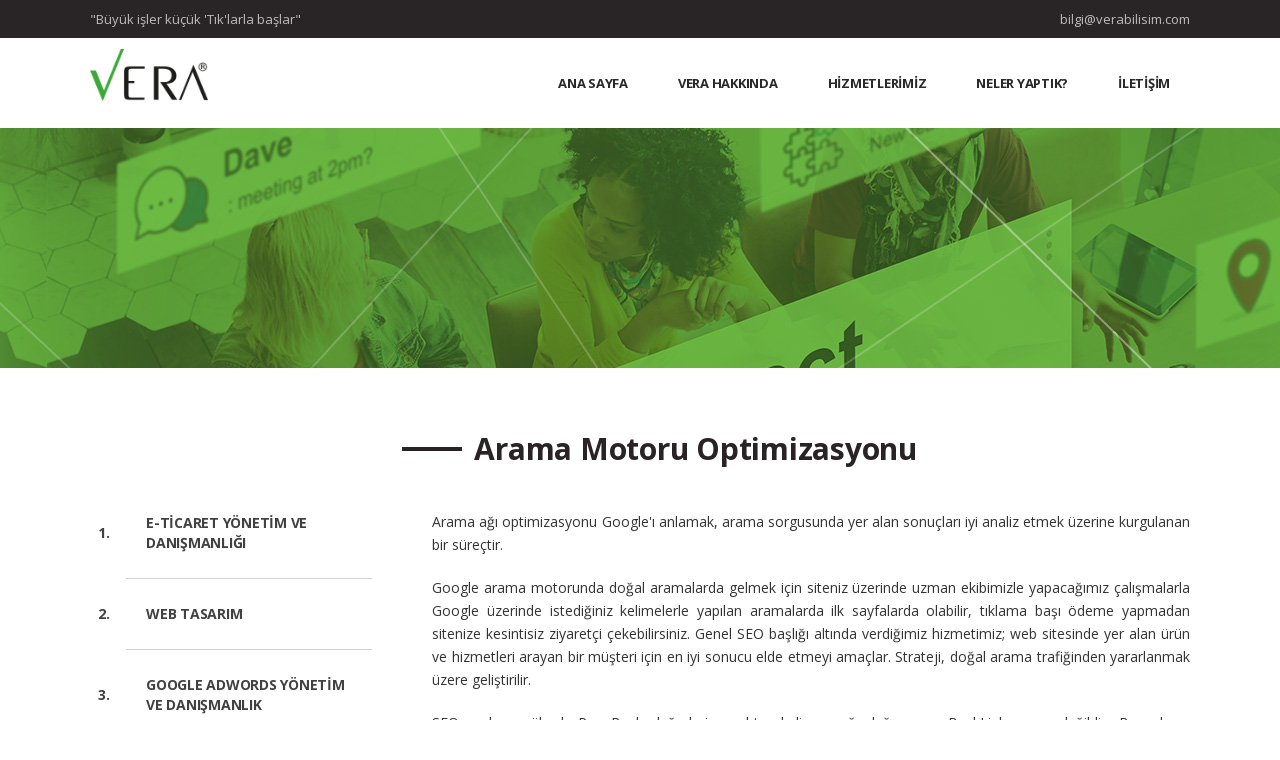

--- FILE ---
content_type: text/html; charset=UTF-8
request_url: http://verabilisim.com/arama-motoru-optimizasyonu-seo
body_size: 3573
content:
<!DOCTYPE html>
<html lang="tr">
	<head>
		<!-- Global -->
		<meta charset="utf-8" />
		<meta http-equiv="X-UA-Compatible" content="IE=Edge" />
		<meta name="viewport" content="width=device-width, initial-scale=1.0, user-scalable=0" />
		<link href="https://www.verabilisim.com/themes/site_themes/assets/images/favicon.png" rel="icon" type="image/png" />

		<!-- Seo -->
		<title>VERA | Dijital Pazarlama</title>
		<meta name="description" content="" />
		<meta name="keywords" content="" />

		<!-- Styles -->
		<link href="https://www.verabilisim.com/themes/site_themes/assets/css/reset.css" rel="stylesheet" type="text/css" />
		<link href="https://www.verabilisim.com/themes/site_themes/assets/css/generic.css" rel="stylesheet" type="text/css" />
		<link href="https://www.verabilisim.com/themes/site_themes/assets/css/responsive.css" rel="stylesheet" type="text/css" />
		<link href="https://www.verabilisim.com/themes/site_themes/assets/lightgallery/css/lightgallery.min.css" type="text/css"/>
		<link href="https://fonts.googleapis.com/css?family=Open+Sans:300,300i,400,400i,600,600i,700,700i,800,800i&amp;subset=latin-ext" rel="stylesheet">

		<!-- Script -->
		<script src="https://www.verabilisim.com/themes/site_themes/assets/js/jquery-1.11.2.min.js" type="text/javascript"></script>
		<script src="https://www.verabilisim.com/themes/site_themes/assets/js/jquery.themepunch.plugins.js" type="text/javascript"></script>
		<script src="https://www.verabilisim.com/themes/site_themes/assets/js/jquery.themepunch.revolution.js" type="text/javascript"></script>
		<script src="https://www.verabilisim.com/themes/site_themes/assets/js/jquery.owl.carousel.js" type="text/javascript"></script>
		<script src="https://www.verabilisim.com/themes/site_themes/assets/js/jquery.isotope.js" type="text/javascript"></script>
		<script src="https://www.verabilisim.com/themes/site_themes/assets/lightgallery/js/lightgallery-all.min.js" type="text/javascript"></script>

		<!-- Custom JS -->
		<script src="https://www.verabilisim.com/themes/site_themes/assets/js/common.js" type="text/javascript"></script>
		
	</head>
	<body>
	
        <div class="ft-loading">
            <div class="ft-load-inner">
                <div class="ft-three-bounce">
                    <div class="ft-child ft-bounce1"></div>
                    <div class="ft-child ft-bounce2"></div>
                    <div class="ft-child ft-bounce3"></div>
                </div>
            </div>
        </div>

		<div id="outer-wrap">
			<div id="inner-wrap">
				<div id="site-wrap">

					<header id="header" class="clearfix">
						<div class="top-bar">
							<div class="container_12">
								<div class="grid_5">
									<h2 class="slogan">"Büyük işler küçük 'Tık'larla başlar"</h2>
								</div>
								<div class="grid_7">
									<div class="r">
										<div class="info">
											<div>
												<a href="mailto:bilgi@verabilisim.com" class="mail">bilgi@verabilisim.com</a>
												<!--span class="divider"></span>
												<a href="tel:+90-216-970-1719" class="phone">+90 216 970 17 19</a-->
											</div>
										</div>
									</div>
								</div>
							</div>
						</div>

						<div class="bottom-bar">
							<div class="container_12">
								<div class="grid_3 a">
									<div class="logo">
										<a href="./"></a>
									</div>
								</div>
								<div class="grid_9 b">
									<nav class="main-nav">
										<ul><li class=""><a href="https://www.verabilisim.com/"><span>ANA SAYFA</span></a></li><li class=""><a href="https://www.verabilisim.com/vera-ailesiyle-tanisin"><span>VERA HAKKINDA</span></a></li><li class=""><a href="https://www.verabilisim.com/e-ticaret-yonetim-ve-danismanligi"><span>HİZMETLERİMİZ</span></a></li><li class=""><a href="https://www.verabilisim.com/neler-yaptik"><span>NELER YAPTIK?</span></a></li><li class=""><a href="https://www.verabilisim.com/iletisim"><span>İLETİŞİM</span></a></li></ul>
									</nav>
								</div>
							</div>
						</div>

						<div class="res-bar">
							<div class="container_12">
								<div class="grid_10">
									<div class="logo">
										<a href="./"></a>
									</div>
								</div>
								<div class="grid_2">
									<a class="nav-button" id="nav-button">
										<span>MENU</span>
										<i class="lines"></i>
									</a>
								</div>
							</div>
						</div>

						<div id="navigation">
							<div class="logo">
								<a href="./"></a>
							</div>

							<!--div class="phone">
								<a href="tel:+90-216-970-1719">+90 216 970 17 19</a>
							</div-->

							<nav class="mobil-nav">
								<ul><li class=""><a href="https://www.verabilisim.com/"><span>ANA SAYFA</span></a></li><li class=""><a href="https://www.verabilisim.com/vera-ailesiyle-tanisin"><span>VERA HAKKINDA</span></a></li><li class=""><a href="https://www.verabilisim.com/e-ticaret-yonetim-ve-danismanligi"><span>HİZMETLERİMİZ</span></a></li><li class=""><a href="https://www.verabilisim.com/neler-yaptik"><span>NELER YAPTIK?</span></a></li><li class=""><a href="https://www.verabilisim.com/iletisim"><span>İLETİŞİM</span></a></li></ul>
							</nav>

							<div class="socials"></div>
						</div>
					</header>  



					<section id="page-image" class="clearfix">
						<div class="bg-image" style="background-image: url('https://www.verabilisim.com/images/uploads/hizmetler.jpg');">
							<img alt="" src="https://www.verabilisim.com/images/uploads/hizmetler.jpg" class="hidden-image" />
						</div>
					</section>
					<!-- // #page-image -->
					


					<section class="sub-page article clearfix">
						<div class="inner">
							<div class="container_12">
								<aside class="grid_3">
									<nav class="side-nav">
										<ul>
<li ><a href="e-ticaret-yonetim-ve-danismanligi"><span>E-Ticaret Yönetim ve Danışmanlığı</span></a></li><li ><a href="web-tasarim"><span>Web Tasarım</span></a></li><li ><a href="google-adwords-yonetim-ve-danismanlik"><span>Google Adwords Yönetim ve Danışmanlık</span></a></li><li class="selected"><a href="arama-motoru-optimizasyonu-seo"><span>Arama Motoru Optimizasyonu </span></a></li><li ><a href="sosyal-medya-danismanligi"><span>Sosyal Medya Danışmanlığı</span></a></li><li ><a href="mobil-uygulama"><span>Mobil Uygulama</span></a></li><li ><a href="web-yazilim"><span>Web Yazılım</span></a></li><li ><a href="erp-yazilimi"><span>ERP Yazılımı</span></a></li><li ><a href="crm-yazilimi"><span>CRM Yazılımı</span></a></li><li ><a href="online-tahsilat-sistemi"><span>Online Tahsilat Sistemi</span></a></li><li ><a href="on-muhasebe-yazilimi"><span>Ön Muhasebe Yazılımı</span></a></li><li ><a href="e-fatura-cozumumuz"><span>E-Fatura Çözümümüz</span></a></li><li ><a href="e-arsiv-cozumumuz"><span>E-Arşiv Çözümümüz</span></a></li><li ><a href="e-defter-cozumumuz"><span>E-Defter Çözümümüz</span></a></li><li ><a href="e-irsaliye-cozumumuz"><span>E-İrsaliye Çözümümüz</span></a></li>											
										</ul>
										<select>
<option ><a href="e-ticaret-yonetim-ve-danismanligi"><span>E-Ticaret Yönetim ve Danışmanlığı</span></a></option><option ><a href="web-tasarim"><span>Web Tasarım</span></a></option><option ><a href="google-adwords-yonetim-ve-danismanlik"><span>Google Adwords Yönetim ve Danışmanlık</span></a></option><option class="selected"><a href="arama-motoru-optimizasyonu-seo"><span>Arama Motoru Optimizasyonu </span></a></option><option ><a href="sosyal-medya-danismanligi"><span>Sosyal Medya Danışmanlığı</span></a></option><option ><a href="mobil-uygulama"><span>Mobil Uygulama</span></a></option><option ><a href="web-yazilim"><span>Web Yazılım</span></a></option><option ><a href="erp-yazilimi"><span>ERP Yazılımı</span></a></option><option ><a href="crm-yazilimi"><span>CRM Yazılımı</span></a></option><option ><a href="online-tahsilat-sistemi"><span>Online Tahsilat Sistemi</span></a></option><option ><a href="on-muhasebe-yazilimi"><span>Ön Muhasebe Yazılımı</span></a></option><option ><a href="e-fatura-cozumumuz"><span>E-Fatura Çözümümüz</span></a></option><option ><a href="e-arsiv-cozumumuz"><span>E-Arşiv Çözümümüz</span></a></option><option ><a href="e-defter-cozumumuz"><span>E-Defter Çözümümüz</span></a></option><option ><a href="e-irsaliye-cozumumuz"><span>E-İrsaliye Çözümümüz</span></a></option>											
										</select>
									</nav>
								</aside>
								
								<div class="grid_9">
									<header>
										<h1 class="page-title">Arama Motoru Optimizasyonu </h1>
									</header>
									<article>
										<p>Arama a&#287;&#305; optimizasyonu Google&#39;&#305; anlamak, arama sorgusunda yer alan sonu&ccedil;lar&#305; iyi analiz etmek &uuml;zerine kurgulanan bir s&uuml;re&ccedil;tir.</p>

<p>Google arama motorunda do&#287;al aramalarda gelmek i&ccedil;in siteniz &uuml;zerinde uzman ekibimizle yapaca&#287;&#305;m&#305;z &ccedil;al&#305;&#351;malarla Google &uuml;zerinde istedi&#287;iniz kelimelerle yap&#305;lan aramalarda ilk sayfalarda olabilir, t&#305;klama ba&#351;&#305; &ouml;deme yapmadan sitenize kesintisiz ziyaret&ccedil;i &ccedil;ekebilirsiniz. Genel SEO ba&#351;l&#305;&#287;&#305; alt&#305;nda verdi&#287;imiz hizmetimiz; web sitesinde yer alan &uuml;r&uuml;n ve hizmetleri arayan bir m&uuml;&#351;teri i&ccedil;in en iyi sonucu elde etmeyi ama&ccedil;lar. Strateji, do&#287;al arama trafi&#287;inden yararlanmak &uuml;zere geli&#351;tirilir.</p>

<p>SEO sadece y&uuml;ksek PageRank de&#287;erleri, anahtar kelime yo&#287;unlu&#287;u veya BackLink say&#305;s&#305; de&#287;ildir. Ba&#351;ar&#305;l&#305; ve s&uuml;rd&uuml;r&uuml;lebilir SEO &ccedil;al&#305;&#351;malar&#305; i&ccedil;in &ouml;ncelikle, arama motoru dostu bir site in&#351;aas&#305; gerekmeketedir. Sitenin k&#305;r&#305;l&#305;mlar&#305;, i&ccedil;erisinde kullan&#305;lan t&uuml;m metin ve g&ouml;rseller; ger&ccedil;ek, &ouml;l&ccedil;&uuml;lebilir ve geli&#351;ime a&ccedil;&#305;k olmal&#305;d&#305;r.</p>

<p>Arama pazarlama uzmanlar&#305;m&#305;z, marka kalabal&#305;&#287;&#305;ndan s&#305;yr&#305;lmak, rakiplerden ayr&#305; bir konumda yer almak i&ccedil;in, algoritmik g&uuml;ncellemeleri, ger&ccedil;ek zamanl&#305; m&uuml;&#351;teri al&#305;&#351;kanl&#305;klar&#305;n&#305; ve organik arama stratejilerini s&uuml;rekli takip eder.</p>

<p>Genel SEO himzetimizde ba&#351;l&#305;klar&#305;m&#305;z;</p>

<p>Anahtar kelime analizi ve stratejisi,<br />
Web sitesi mimarisi optimizastonu<br />
&#304;&ccedil;erik stratejisi ve optimizasyonu<br />
Site d&#305;&#351;&#305; link stratejisi<br />
Analiz ve raporlama</p>
									</article>
								</div>
								
							</div>
						</div>
					</section>
					<!-- // .article -->
				

<footer id="footer" class="clearfix">
						<div class="top-bar">
							<div class="container_12">
								<div class="grid_3 a">
									<div>
										<div class="logo">
											<img alt="" src="https://www.verabilisim.com/themes/site_themes/assets/images/footer_logo.png" />
											<p>"Büyük işler küçük 'Tık'larla başlar"</p>
										</div>
										<div class="logo2">
											<!--img alt="" src="https://www.verabilisim.com/themes/site_themes/assets/images/google_partner.png" /-->
											

<!--a href="https://www.google.com/partners/agency?id=1855937449" target="_blank"-->
<a href="#" target="_blank">
    <img src="https://www.gstatic.com/partners/badge/images/2024/PremierBadgeClickable.svg" style="height:100%;" />
</a>
<!-- Add the code snippet above to the sites listed to display your badge:
    http://www.verabilisim.com -->
	


										</div>
									</div>
								</div>

								<div class="grid_3 b">
									<nav>
										<h6>Hizmetler</h6>
										<ul>
										
											<li><a href="web-tasarim">Web Tasarım</a></li>
										
											<li><a href="google-adwords-yonetim-ve-danismanlik">Google Adwords Yönetim</a></li>
										
											<li><a href="arama-motoru-optimizasyonu-seo">Arama Motoru Optimizasyonu</a></li>
										
											<li><a href="e-ticaret-yonetim-ve-danismanligi">E-Ticaret Danışmanlığı</a></li>
										
											<li><a href="sosyal-medya-danismanligi">Sosyal Medya</a></li>
										
											<li><a href="mobil-uygulama">Mobil Uygulama</a></li>
										
										</ul>
									</nav>
								</div>
								<div class="grid_3 c">
									<nav>
										<h6>Vera Bilişim</h6>
										<ul>
										
											<li><a href="vera-ailesiyle-tanisin">Hakkımızda</a></li>
										
											<li><a href="neler-yaptik">Neler Yaptık?</a></li>
										
											<li><a href="vera-blog-yazilari">Blog</a></li>
										
											<li><a href="iletisim">İletişim</a></li>
										
										</ul>
									</nav>
								</div>
								
								<div class="grid_3 d">
									<div>
										<h6>İletişim</h6>

									
										<div class="address-info">
											<p>CEVİZLİ MAH. ULUBEY SK. NURSALLAR SİTESİ A BLOK NO: 4A İÇ KAPI NO: 113 KARTAL / İSTANBUL</p>
											<p><!--a href="tel:+90-850-333-8372"><b>#</b></a> <span>-</span--> <a href="mailto:bilgi@verabilisim.com">bilgi@verabilisim.com</a></p>
										</div>
									



										<div class="socials">
											<div>
											<a href="#" class="fb" rel="external"></a>
												<a href="#" class="tw" rel="external"></a>
												<a href="#" class="li" rel="external"></a>
												<!--a href="#" class="yt" rel="external"></a-->
											</div>
											
										</div>
						
										<a target="_blank" href="https://www.edvido.com/digital-marketing-agencies/istanbul"><img src="https://img.edvido.com/global_badge/v1/digital-marketing-agencies/istanbul.svg" alt="edvido badge"  style="width:30%;margin-top:15px;" /> </a>
									</div>
								</div>
							</div>
						</div>

						<div class="bottom-bar">
							<div class="container_12">
								<div class="grid_12 a">
									<div class="copyright">© 2025 - verabilisim.com</div>
								</div>
							</div>
						</div>
					</footer>

				</div>
			</div>
		</div>
		
	</body>
</html>

--- FILE ---
content_type: text/css
request_url: https://www.verabilisim.com/themes/site_themes/assets/css/reset.css
body_size: 691
content:
@charset "utf-8";*{outline:none;-moz-outline:none;-moz-user-focus:none;}
*,
*:before,
*:after{-webkit-box-sizing:border-box;-moz-box-sizing:border-box;box-sizing:border-box;}
html, body, div, p, span, h1, h2, h3, h4, h5, h6, a, img, iframe, pre, del, s, strike, ins, u, em, i, strong, b,
address, abbr, acronym, dfn, code, kbd, var, object, applet, blockquote, small, ol, ul, li, dl, dt, dd,
fieldset, form, label, legend, sub, sup, q, samp, table, caption, tbody, tfoot, thead, tr, th, td, article,
main, aside, figure, figcaption, footer, header, hgroup, menu, nav, section, time, mark, audio, video{margin:0;padding:0;border:0;font-size:100%;vertical-align:baseline;background:transparent;}
article, aside, figure, figcaption, footer, header, hgroup, nav, section{display:block;}
audio:not([controls]){display:none;height:0;}
template, [hidden]{display:none;}
html{font-family:sans-serif;-webkit-tap-highlight-color:rgba(0, 0, 0, 0);-webkit-text-size-adjust:100%;-ms-text-size-adjust:100%;}
html, body{min-width:100%;min-height:100%;}
body{line-height:1.7em;overflow-y:scroll;overflow-x:hidden;}
.htmlHidden,
.htmlHidden body{overflow:hidden !important;}
a{text-decoration:underline;}
a:hover{text-decoration:none;}
img{border:0;}
table{border-collapse:separate;border-spacing:0;}
.ie67 table{border-collapse:collapse;}
td, th{padding:0;}
h1, h2, h3, h4, h5, h6{margin-bottom:10px;font-size:20px;font-weight:700;}
h2{font-size:18px;}
h3{font-size:16px;}
h4{font-size:15px;}
h5{font-size:14px;}
h6{font-size:13px;}
p{margin:0 0 10px;}
ul, ol{margin:10px 0;padding-left:30px;}
.ar ul, .ar ol{padding-left:0;padding-right:30px;}
nav *{margin:0;padding:0;line-height:inherit;}
nav ul,
nav ol{list-style:none;}
fieldset{margin:10px 0;padding:0 10px 10px;border:1px solid #c8c8c8;}
legend{padding:0 10px;background:#fff;}
strong, b{font-weight:bold;}
em, i, dfn{font-style:italic;}
small{font-size:80%;}
svg:not(:root){overflow:hidden;}
svg{overflow:hidden;}
textarea{overflow-x:hidden;overflow-y:auto;padding:5px;resize:vertical;}
select,
select option{padding:0;}
button,
input[type="button"],
input[type="submit"]{padding:2px 5px;cursor:pointer;overflow:visible !important;}
.gm-style button{overflow:hidden !important;}
button::-moz-focus-inner,
input::-moz-focus-inner{border:0;}
input[type="radio"],
input[type="checkbox"]{vertical-align:-3px;}
input:-webkit-autofill{background:none;color:#2a2a2a !important;}
::-ms-clear{display:none;}
::-moz-selection{color:#fff;background-color:#1b2b52;}
::-webkit-selection{color:#fff;background-color:#1b2b52;}
::selection{color:#fff;background-color:#1b2b52;}
.noSelect{-webkit-user-select:none;-khtml-user-select:none;-moz-user-select:none;-ms-user-select:none;-o-user-select:none;user-select:none;}
.container_12{position:relative;width:1120px;margin-right:auto;margin-left:auto;}
.grid_1,.grid_2,.grid_3,.grid_4,.grid_5,.grid_6,.grid_7,.grid_8,.grid_9,.grid_10,.grid_11,.grid_12{position:relative;float:left;min-height:1px;padding-right:10px;padding-left:10px;}
.grid_12{width:100%;}
.grid_11{width:91.66666667%;}
.grid_10{width:83.33333333%;}
.grid_9{width:75%;}
.grid_8{width:66.66666667%;}
.grid_7{width:58.33333333%;}
.grid_6{width:50%;}
.grid_5{width:41.66666667%;}
.grid_4{width:33.33333333%;}
.grid_3{width:25%;}
.grid_2{width:16.66666667%;}
.grid_1{width:8.33333333%;}
.tb{display:table;table-layout:fixed;width:100%;height:100%;}
.tb .tr{display:table-row;width:100%;}
.tb .td{display:table-cell;vertical-align:middle;width:100%;height:100%;}
#outer-wrap{overflow:hidden;position:relative;width:100%;}
#inner-wrap{position:relative;width:100%;}
#site-wrap{overflow:hidden;position:relative;z-index:0;width:100%;}
#navigation{display:none;}

--- FILE ---
content_type: text/css
request_url: https://www.verabilisim.com/themes/site_themes/assets/css/generic.css
body_size: 6306
content:
@charset "utf-8";@import url("revolution.css");@import url("owl.carousel.css");@import url("../lightgallery/css/lightgallery.min.css");.ft-loading{position:fixed;left:0;top:0;z-index:9999;width:100%;height:100%;background-color:#fff;}
.ft-load-inner{position:absolute;top:50%;left:50%;margin-left:-39px;margin-top:-10px;text-align:center;-webkit-transition:-webkit-transform 0.5s ease 0s;-moz-transition:-moz-transform 0.5s ease 0s;-o-transition:-o-transform 0.5s ease 0s;transition:transform 0.5s ease 0s;}
.ft-three-bounce{width:78px;height:20px;}
.ft-three-bounce .ft-child{float:left;width:20px;height:20px;margin-left:3px;margin-right:3px;border-radius:50%;background-color:#292326;-webkit-animation:ft-three-bounce 1.4s ease-in-out 0s infinite both;animation:ft-three-bounce 1.4s ease-in-out 0s infinite both;}
.ft-three-bounce .ft-bounce1{-webkit-animation-delay:-0.32s;animation-delay:-0.32s;}
.ft-three-bounce .ft-bounce2{-webkit-animation-delay:-0.16s;animation-delay:-0.16s;}
.ft-three-bounce .ft-bounce1,
.ft-three-bounce .ft-bounce3{background-color:#42ad3d;}
@-webkit-keyframes ft-three-bounce{0%, 80%, 100%{-webkit-transform:scale(0);transform:scale(0);}
40%{-webkit-transform:scale(1);transform:scale(1);}
}
@keyframes ft-three-bounce{0%, 80%, 100%{-webkit-transform:scale(0);transform:scale(0);}
40%{-webkit-transform:scale(1);transform:scale(1);}
}
.loader{position:fixed;left:0;top:0;z-index:9999;width:100%;height:100%;background:#fff url(../images/loader.gif) no-repeat 50%;}
.animate-group .animated{opacity:0;}
.animated{-webkit-animation-duration:1s;animation-duration:1s;-webkit-animation-fill-mode:both;animation-fill-mode:both;}
.animated.infinite{-webkit-animation-iteration-count:infinite;animation-iteration-count:infinite;}
@-webkit-keyframes jello{from, 11.1%, to{-webkit-transform:none;transform:none;}
22.2%{-webkit-transform:skewX(-12.5deg) skewY(-12.5deg);transform:skewX(-12.5deg) skewY(-12.5deg);}
33.3%{-webkit-transform:skewX(6.25deg) skewY(6.25deg);transform:skewX(6.25deg) skewY(6.25deg);}
44.4%{-webkit-transform:skewX(-3.125deg) skewY(-3.125deg);transform:skewX(-3.125deg) skewY(-3.125deg);}
55.5%{-webkit-transform:skewX(1.5625deg) skewY(1.5625deg);transform:skewX(1.5625deg) skewY(1.5625deg);}
66.6%{-webkit-transform:skewX(-0.78125deg) skewY(-0.78125deg);transform:skewX(-0.78125deg) skewY(-0.78125deg);}
77.7%{-webkit-transform:skewX(0.390625deg) skewY(0.390625deg);transform:skewX(0.390625deg) skewY(0.390625deg);}
88.8%{-webkit-transform:skewX(-0.1953125deg) skewY(-0.1953125deg);transform:skewX(-0.1953125deg) skewY(-0.1953125deg);}
}
@keyframes jello{from, 11.1%, to{-webkit-transform:none;transform:none;}
22.2%{-webkit-transform:skewX(-12.5deg) skewY(-12.5deg);transform:skewX(-12.5deg) skewY(-12.5deg);}
33.3%{-webkit-transform:skewX(6.25deg) skewY(6.25deg);transform:skewX(6.25deg) skewY(6.25deg);}
44.4%{-webkit-transform:skewX(-3.125deg) skewY(-3.125deg);transform:skewX(-3.125deg) skewY(-3.125deg);}
55.5%{-webkit-transform:skewX(1.5625deg) skewY(1.5625deg);transform:skewX(1.5625deg) skewY(1.5625deg);}
66.6%{-webkit-transform:skewX(-0.78125deg) skewY(-0.78125deg);transform:skewX(-0.78125deg) skewY(-0.78125deg);}
77.7%{-webkit-transform:skewX(0.390625deg) skewY(0.390625deg);transform:skewX(0.390625deg) skewY(0.390625deg);}
88.8%{-webkit-transform:skewX(-0.1953125deg) skewY(-0.1953125deg);transform:skewX(-0.1953125deg) skewY(-0.1953125deg);}
}
.jello{-webkit-animation-name:jello;animation-name:jello;-webkit-transform-origin:center;transform-origin:center;}
@-webkit-keyframes fadeIn{from{opacity:0;}
to{opacity:1;}
}
@keyframes fadeIn{from{opacity:0;}
to{opacity:1;}
}
.fadeIn{-webkit-animation-name:fadeIn;animation-name:fadeIn;}
@-webkit-keyframes fadeInDown{from{opacity:0;-webkit-transform:translate3d(0, -100%, 0);transform:translate3d(0, -100%, 0);}
to{opacity:1;-webkit-transform:none;transform:none;}
}
@keyframes fadeInDown{from{opacity:0;-webkit-transform:translate3d(0, -100%, 0);transform:translate3d(0, -100%, 0);}
to{opacity:1;-webkit-transform:none;transform:none;}
}
.fadeInDown{-webkit-animation-name:fadeInDown;animation-name:fadeInDown;}
body,
input,
select,
textarea,
button,
h1, h2, h3, h4, h5, h6{font-family:'Open Sans', Arial, Tahoma;}
html{background:#fff;}
body{line-height:1.7;font-size:14px;font-weight:300;color:#333;}
h1, h2, h3, h4, h5, h6, strong, b{font-weight:600;}
a{color:#333;-webkit-transition:color .3s linear;transition:color .3s linear;}
a:hover{color:#000;}
.form{position:relative;float:left;width:100%;}
.label-div,
.labels-div{position:relative;float:left;width:100%;margin-bottom:15px;}
.label-div > div{position:relative;float:left;width:100%;}
.labels-div .label-div{margin-bottom:0;}
input[type="text"],
input[type="password"],
select,
textarea{display:block;width:100%;height:48px;line-height:28px;margin:0;padding:9px 15px;border:1px solid #d7d7d7;font-size:14px;font-weight:300;color:#333333;background:#fff;border-radius:0;-webkit-transition:all .6s linear;transition:all .6s linear;}
input[type="text"]:focus,
input[type="password"]:focus,
select:focus,
textarea:focus{color:#2f3032;border-color:#8bcdfb;background-color:#fbfbfb;box-shadow:inset 0 1px 3px rgba(0, 0, 0, .05), 0 0 8px rgba(82, 168, 236, .6);}
.error input,
.error select,
.error textarea{color:#2f3032;border-color:#f00;background-color:#FFFAFA;box-shadow:inset 0 1px 3px rgba(0, 0, 0, .05), 0 0 8px rgba(236, 82, 82, 0.6);}
textarea{height:120px;}
select{background-image:url(../images/select_down_arrow.png);background-repeat:no-repeat;background-position:95% 50%;background-size:10px 6px;-webkit-appearance:none;-moz-appearance:none;appearance:none;}
select{color:#666;}
select.s1{color:#333333;}
.submit-button{float:right;margin:0;padding:0;border:0;background:transparent;}
.submit-button span{display:block;line-height:46px;font-size:18px;font-weight:400;color:#fff;padding:0px 20px;border-radius:0;background-color:#42ad3d;-webkit-transition:all .3s linear;transition:all .3s linear;}
.submit-button:hover span{opacity:0.8;}
.submit-button[disabled] span{cursor:default;background-color:#4f4e4e !important;}
.placeholder{position:absolute;top:10px;left:10px;font-size:14px;font-weight:300;font-style:normal;color:#969696;cursor:text;text-decoration:none !important;}
textarea + .placeholder{top:9px;}
.placeholder.aktif{color:#969696;}
.note{float:right;font-size:12px;color:#969696;}
.captcha{position:relative;float:left;width:100%;margin-bottom:15px;padding-left:160px;}
.captcha .cw{position:absolute;left:0;top:0;width:140px;height:40px;margin:0;}
.captcha .cw > span{overflow:hidden;display:block;width:100%;height:100%;}
.captcha img{display:block;width:142px;height:42px;margin:-1px 0 0 -1px;}
.file{display:block;width:100%;height:40px;line-height:40px;border:1px solid #d7d7d7;font-size:14px;font-weight:300;color:#333;background:#fff;border-radius:4px;-webkit-transition:all .6s linear;transition:all .6s linear;}
.file s{float:right;width:30%;height:38px;line-height:38px;margin:0;padding:0;font-size:14px;font-weight:300;font-style:italic;color:#fff;text-align:center;text-decoration:none;background-color:#de0031;border-radius:3px;}
.file span{overflow:hidden;white-space:nowrap;text-overflow:ellipsis;float:left;width:70%;padding-left:10px;}
.file input{display:none;}
::-webkit-input-placeholder{color:#666;}
::-moz-placeholder{color:#666;}
:-ms-input-placeholder{color:#666;}
:-moz-placeholder{color:#666;}
#nav_trans_bg{position:fixed;z-index:0;left:0;top:0;display:none;width:100%;height:100%;background-color:rgba(0, 0, 0, 0.7);}
#site-wrap{padding-top:128px;-webkit-transition:all .3s linear;transition:all .3s linear;}
#header{position:absolute;left:0;top:0;z-index:2;width:100%;background-color:#fff;-webkit-backface-visibility:hidden;backface-visibility:hidden;}
.fixed #header{position:fixed;}
#header .container_12,
#header .container_12 > div{height:100%;}
#header .top-bar,
#header .bottom-bar,
#header .res-bar{position:relative;z-index:0;background-color:#292426;-webkit-transition:all .3s linear;transition:all .3s linear;}
#header .top-bar{height:38px;padding:9px 0;}
#header .bottom-bar{height:90px;padding:19px 0;background-color:#fff;}
#header .res-bar{display:none;height:60px;padding:10px 0;background-color:#fff;}
#header .r{float:right;height:100%;}
#header .slogan{margin:0;line-height:20px;font-size:13px;font-weight:400;color:#bdbcbd;text-align:left;}
#header .info{float:left;height:20px;-webkit-transition:all .3s linear;transition:all .3s linear;}
#header .info > div{float:left;}
#header .info a,
#header .info span{float:left;height:20px;line-height:20px;font-size:13px;font-weight:400;color:#bdbcbd;text-decoration:none;-webkit-transition:all .3s linear;transition:all .3s linear;}
#header .info a:hover{color:#fff;}
#header .info .divider{width:1px;height:16px;margin:2px 15px;background-color:#a9a9a9;}
#header .logo{float:left;width:118px;height:52px;}
#header .logo a{position:relative;float:left;width:100%;height:100%;margin-top:-8px;text-decoration:none;background:url(../images/logo.png) no-repeat;background-size:100% 100%;-webkit-transition:all .3s linear;transition:all .3s linear;}
#header .main-nav{position:relative;float:left;width:100%;padding-top:6px;}
#header .main-nav > ul{float:right;}
#header .main-nav > ul > li{position:relative;float:left;margin-left:10px;}
#header .main-nav > ul > li > a{position:relative;display:block;line-height:22px;padding:0;font-size:13px;font-weight:700;color:#282828;text-align:center;text-decoration:none;text-transform:uppercase;letter-spacing:-0.25px;-webkit-transition:all .3s linear;transition:all .3s linear;}
#header .main-nav > ul > li:hover > a,
#header .main-nav > ul > li.selected > a{color:#42ad3d;}
#header .main-nav > ul > li > a > span{position:relative;z-index:1;display:block;padding:9px 20px;-webkit-transition:all .3s linear;transition:all .3s linear;}
#header .main-nav > ul > li > a > span:before,
#header .main-nav > ul > li > a > span:after{position:absolute;bottom:0;left:50%;z-index:0;width:0;height:1px;content:"";background:url(../images/mainnav_hover_line.png) no-repeat;-webkit-transition:all .3s linear;transition:all .3s linear;}
#header .main-nav > ul > li > a > span:after{background-position:100% -1px;}
#header .main-nav > ul > li:hover > a > span:before,
#header .main-nav > ul > li.selected > a > span:before{left:0;width:50%;}
#header .main-nav > ul > li:hover > a > span:after,
#header .main-nav > ul > li.selected > a > span:after{right:0;width:50%;}
#header .main-nav > ul > li > a > .dot{position:absolute;bottom:-4px;left:50%;z-index:1;width:20px;height:8px;margin-left:-10px;opacity:0;background:#fff;-webkit-transition:all .3s linear .3s;transition:all .3s linear .3s;}
#header .main-nav > ul > li > a > .dot:after{position:absolute;top:0;left:0;width:100%;height:100%;content:"";background:url(../images/mainnav_hover_arrow.png) no-repeat 50%;background-size:8px;}
#header .main-nav > ul > li:hover > a > .dot,
#header .main-nav > ul > li.selected > a > .dot{opacity:1;}
#header .main-nav > ul > li:hover > a > .dot:after{-webkit-animation:ft-rotate .3s ease-in-out 0s infinite both;animation:ft-rotate .3s ease-in-out 0s infinite both;}
@-webkit-keyframes ft-rotate{0%{-webkit-transform:rotate(0);transform:rotate(0);}
100%{-webkit-transform:rotate(180deg);transform:rotate(180deg);}
}
@keyframes ft-rotate{0%{-webkit-transform:rotate(0);transform:rotate(0);}
100%{-webkit-transform:rotate(60deg);transform:rotate(60deg);}
}
#header .main-nav > ul > li.dropdown > a > span{padding-right:30px;}
#header .main-nav > ul > li.dropdown > a:after{position:absolute;top:50%;right:14px;width:8px;height:4px;margin-top:-2px;content:"";background:url(../images/dropdown1.png) no-repeat;-webkit-transition:all .3s linear;transition:all .3s linear;}
#header .main-nav > ul > li.dropdown:hover > a:after,
#header .main-nav > ul > li.dropdown.selected > a:after{background:url(../images/dropdown2.png) no-repeat;}
#header .main-nav > ul > li > ul,
#header .main-nav > ul > li > ul ul{overflow:hidden;display:none;position:absolute;top:47px;left:0px;z-index:0;padding-top:18px;background:url(../images/blank.gif);-webkit-transition:all .3s linear;transition:all .3s linear;}
#header .main-nav > ul > li > ul ul{top:3px;left:100%;margin-left:0px;z-index:1;}
#header .main-nav > ul > li:hover ul{-webkit-transition:height .3s linear .3s;transition:height .3s linear .3s;}
#header .main-nav > ul > li > ul li{position:relative;float:none;display:block;}
#header .main-nav > ul > li > ul li a{display:block;width:250px;line-height:16px;padding:14px 20px;font-size:13px;font-weight:600;color:#616161;text-decoration:none;text-transform:uppercase;letter-spacing:-0.25px;border-top:1px solid #e2e2e2;background-color:#fff;-webkit-transition:all .3s linear;transition:all .3s linear;}
#header .main-nav > ul > li > ul li:hover > a,
#header .main-nav > ul > li > ul li.selected > a{color:#fff;border-top-color:#42ad3d;background-color:#42ad3d;}
#header .main-nav > ul > li > ul > li.dropdown > a{padding-right:25px;}
#header .main-nav > ul > li > ul > li.dropdown > a:after{position:absolute;top:50%;right:18px;width:4px;height:8px;margin-top:-4px;content:"";background:url(../images/dropdown3.png) no-repeat;-webkit-transition:all .3s linear;transition:all .3s linear;}
#header .main-nav > ul > li > ul > li.dropdown:hover > a:after,
#header .main-nav > ul > li > ul > li.dropdown.selected > a:after{}
.fixed #site-wrap{padding-top:90px;}
.fixed #header{box-shadow:0px 4px 10px -2px rgba(0, 0, 0, 0.25);}
.fixed #header .top-bar{height:30px;padding:5px 0;}
.fixed #header .info{margin:0;}
.fixed #header .logo a{width:91px;height:40px;margin-top:-6px;}
.fixed #header .bottom-bar{height:60px;padding:10px 0;}
.fixed #header .main-nav{padding-top:4px;}
.fixed #header .main-nav > ul > li > a > span{padding-top:5px;padding-bottom:5px;}
.fixed #header .main-nav > ul > li ul{top:28px;}
#main-slider{position:relative;z-index:0;margin-bottom:60px;background-color:#66ae3e;}
#main-slider .tp-bannertimer{left:0;bottom:0;height:2px;background-color:rgba(255, 255, 255, 0.2);}
#main-slider .tp-banner-container{position:relative;z-index:0;}
#main-slider .tp-banner{max-width:2560px;max-height:544px;}
#main-slider .tp-bullets.simplebullets.round{}
#main-slider .tp-bullets.simplebullets.round .bullet{width:40px;height:4px;margin:0;margin-left:2px;margin-right:2px;background:#fff;-webkit-transition:all .3s linear;transition:all .3s linear;}
#main-slider .tp-bullets.simplebullets.round .bullet.selected{background:#e1941f;}
#main-slider .tp-leftarrow.default,
#main-slider .tp-rightarrow.default{top:50% !important;width:22px;height:40px;margin-top:-20px !important;opacity:0.4;background:url(../images/main_slider_prev.png) no-repeat;-webkit-transition:all .3s linear;transition:all .3s linear;}
#main-slider .tp-rightarrow.default{background-image:url(../images/main_slider_next.png);}
#main-slider .tp-leftarrow.default:hover,
#main-slider .tp-rightarrow.default:hover{opacity:1;}
#main-slider .tp-leftarrow.default,
#main-slider .tp-rightarrow.default{display:none !important;background:none;}
#main-slider .tp-arr-subtitleholder{display:none;}
#main-slider .slidelink{left:0 !important;}
#main-slider .container_12 .grid_12{max-width:480px;}
#main-slider .tp-text-wrapper{position:relative;float:left;width:390px;height:444px;}
#main-slider .tp-text-wrapper:after{position:absolute;right:0;top:0;z-index:0;width:970px;height:100%;content:"";background:url(../images/slider_text_bg.png) no-repeat;}
#main-slider .tp-text{position:relative;z-index:1;float:left;width:100%;height:100%;padding-right:100px;padding-top:38px;padding-bottom:38px;white-space:normal !important;}
#main-slider .tp-text h1{margin:0 0 30px;padding:0;line-height:1.2;font-size:26px;font-weight:700;color:#292326;text-align:left;letter-spacing:-0.25px !important;}
#main-slider .tp-text h2{margin:0 0 5px;padding:0;line-height:1.2;font-size:16px;font-weight:600;color:#292326;text-align:left;letter-spacing:-0.25px !important;}
#main-slider .tp-text p{margin:0;line-height:1.4 !important;font-size:14px !important;font-weight:300 !important;letter-spacing:-0.25px !important;}
#main-slider .tp-text *{margin:0;}
#main-slider .tp-text span{font-size:100% !important;}
#main-slider .tp-text .readmore{position:relative;display:inline-block;margin-top:20px;padding-right:36px;line-height:32px;font-size:12px;font-weight:800;color:#868686;text-decoration:none;-webkit-transition:all .3s linear;transition:all .3s linear;}
#main-slider .tp-text .readmore:after{position:absolute;top:0;right:0;width:32px;height:32px;content:"";background:url(../images/readmore_btn.png) no-repeat;background-size:100%;-webkit-transition:all .3s linear;transition:all .3s linear;}
#main-slider .tp-text .readmore:hover{color:#000;}
#main-slider .tp-text .readmore:hover:after{-webkit-transform:scale(1.12);transform:scale(1.12);}
.section-header{position:relative;float:left;width:100%;margin:0 0 60px;}
.section-title{position:relative;margin:0;padding-left:42px;line-height:42px;font-size:30px;font-weight:700;color:#292326;text-align:left;letter-spacing:-0.25px;}
.section-title:before{position:absolute;left:-30px;top:50%;width:60px;height:4px;margin-top:-2px;content:"";background-color:#292426;}
.all-btn{position:absolute;right:0;top:0;padding-right:50px;line-height:42px;font-size:12px;font-weight:800;color:#868686;text-decoration:none;-webkit-transition:all .3s linear;transition:all .3s linear;}
.all-btn:after{position:absolute;top:0;right:0;width:42px;height:42px;content:"";background:url(../images/all_btn.png) no-repeat;background-size:42px;-webkit-transition:all .3s linear;transition:all .3s linear;}
.all-btn:hover{color:#000;}
.all-btn:hover:after{-webkit-transform:scale(1.12);transform:scale(1.12);}
#main-features{position:relative;z-index:0;margin-bottom:40px;}
#main-features a{text-decoration:none;}
#main-features .list{float:left;width:102%;margin-left:-2%;}
#main-features .item{position:relative;float:left;width:31.3333333333333333333333333%;min-height:180px;margin-left:2%;margin-bottom:20px;padding-left:80px;}
#main-features .image{position:absolute;left:0;top:0;width:60px;-webkit-transition:all .3s linear;transition:all .3s linear;-webkit-backface-visibility:hidden;backface-visibility:hidden;}
#main-features .item:hover .image{-webkit-transform:scale(1.16);transform:scale(1.16);}
#main-features img{display:block;width:100%;}
#main-features .text{float:left;width:100%;padding-top:20px;}
#main-features h3{margin:0 0 5px;line-height:1.2;font-size:16px;font-weight:800;color:#414141;-webkit-transition:all .3s linear;transition:all .3s linear;}
#main-features a:hover h3{color:#42ad3d;}
#main-features p{margin:0;}
#main-features .owl-carousel{display:none !important;width:100%;margin-left:0;}
#main-features .owl-carousel .item{width:100%;min-height:0;margin-left:0;margin-bottom:0;}
#main-features .owl-carousel .item:hover .image{-webkit-transform:scale(1);transform:scale(1);}

#main-features2{position:relative;z-index:0;margin-bottom:40px;}
#main-features2 a{text-decoration:none;}
#main-features2 .list{float:left;width:102%;margin-left:-2%;}
#main-features2 .item{position:relative;float:left;width:23%;min-height:180px;margin-left:2%;margin-bottom:20px;border:1px solid #e9e9e9;}
#main-features2 .image{position:absolute;left:0;top:0;width:60px;-webkit-transition:all .3s linear;transition:all .3s linear;-webkit-backface-visibility:hidden;backface-visibility:hidden;}
#main-features2 .item:hover .image{-webkit-transform:scale(1.16);transform:scale(1.16);}
#main-features2 img{display:block;width:100%;}
#main-features2 .text{float:left;width:100%;padding-top:20px;}
#main-features2 h3{margin:0 0 5px;line-height:1.2;font-size:16px;font-weight:800;color:#414141;-webkit-transition:all .3s linear;transition:all .3s linear;}
#main-features2 a:hover h3{color:#42ad3d;}
#main-features2 p{margin:0;}
#main-features2 .owl-carousel{display:none !important;width:100%;margin-left:0;}
#main-features2 .owl-carousel .item{width:100%;min-height:0;margin-left:0;margin-bottom:0;}
#main-features2 .owl-carousel .item:hover .image{-webkit-transform:scale(1);transform:scale(1);}

#main-works{position:relative;z-index:0;margin-bottom:60px;}
#main-works .section-title{color:#fff;}
#main-works .section-title:before{background-color:#fff;}
#main-works .inner{padding:60px 0;background:url(../images/main_works_bg.jpg) no-repeat 50%;background-size:100% 100%;}
#main-works a{text-decoration:none;}
#main-works .owl-carousel{float:none;display:block;}
#main-works .owl-carousel .owl-stage-outer{overflow:visible;}
#main-works .owl-item{opacity:0.4;}
#main-works .owl-item.active{opacity:1;}
#main-works .item{position:relative;float:left;width:100%;min-height:325px;padding:15px;margin-left:auto;margin-right:auto;background-color:#e6e6e6;box-shadow:0px 3px 46px 0px rgba(28, 67, 7, 0.45);-webkit-transition:all .3s linear;transition:all .3s linear;}
#main-works .item:hover{background-color:#fff;}
#main-works .item .image{overflow:hidden;display:block;width:100%;margin-bottom:10px;background:url(../images/loader2.gif) no-repeat 50%;box-shadow:0px 3px 13px 0px rgba(61, 61, 61, 0.72);}
#main-works .item .image img{}
#main-works .item h4{margin:25px 0 10px;line-height:1.2;font-size:14px;font-weight:700;color:#474747;text-align:left;}
#main-works .item h4 span{font-weight:800;color:#e1941f;}
#main-works .owl-carousel .owl-nav{display:none;}
#main-works .owl-nav{position:absolute;top:-16px;right:10px;}
#main-works .owl-next,
#main-works .owl-prev{overflow:hidden;position:absolute;top:0;right:0;z-index:2;width:48px;height:48px;font-size:0;cursor:pointer;border:1px solid #f7a31d;background-color:#f7a31d;-webkit-transform:rotate(45deg);-ms-transform:rotate(45deg);transform:rotate(45deg);-webkit-transition:all .3s linear;transition:all .3s linear;}
#main-works .owl-prev{top:32px;right:40px;width:40px;height:40px;border:1px solid #fff;background-color:transparent;}
#main-works .owl-next{top:-3px;}
#main-works .owl-prev:after,
#main-works .owl-next:after{position:absolute;top:0;left:0;width:100%;height:100%;content:"";-webkit-transform:rotate(-45deg);-ms-transform:rotate(-45deg);transform:rotate(-45deg);background:url(../images/owl_prev.png) no-repeat 50%;background-size:14px 12px;}
#main-works .owl-next:after{background-image:url(../images/owl_next.png);background-size:15px 13px;}
#main-works .owl-prev:hover,
#main-works .owl-next:hover{opacity:0.8;}
#main-works .owl-dots{width:100%;margin-top:40px;text-align:center;}
#main-works .owl-dot{display:inline-block;width:40px;height:4px;margin:0;margin-left:2px;margin-right:2px;background:#fff;-webkit-transition:all .3s linear;transition:all .3s linear;}
#main-works .owl-dot.active{background:#e1941f;}
#references{position:relative;z-index:0;margin-bottom:60px;}
#references .owl-carousel-wrap{float:left;width:100%;padding-left:20px;padding-right:20px;}
#references .owl-carousel{float:left;width:100%;}
#references .owl-item{padding:1px;}
#references .item{float:left;width:100%;padding:10px;border:1px solid #e9e9e9;background:url(../images/loader2.gif) no-repeat 50%;}
#references .item .image{overflow:hidden;height:100px;background:none no-repeat 50%;background-size:contain;-webkit-transition:all .3s linear;transition:all .3s linear;-webkit-backface-visibility:hidden;backface-visibility:hidden;-webkit-filter:grayscale(100%);filter:grayscale(100%);}
#references .item:hover .image{-webkit-filter:grayscale(0);filter:grayscale(0);}
#references .item .image a{display:block;width:100%;height:100%;}
#references .item .image img{display:none;}
#references .owl-carousel .owl-nav{display:none;}
#references .owl-nav{position:absolute;top:-16px;right:10px;}
#references .owl-next,
#references .owl-prev{overflow:hidden;position:absolute;top:0;right:0;z-index:2;width:48px;height:48px;font-size:0;cursor:pointer;border:1px solid #f7a31d;background-color:#f7a31d;-webkit-transform:rotate(45deg);-ms-transform:rotate(45deg);transform:rotate(45deg);-webkit-transition:all .3s linear;transition:all .3s linear;}
#references .owl-prev{top:32px;right:40px;width:40px;height:40px;border:1px solid #747173;background-color:transparent;}
#references .owl-next{top:-3px;}
#references .owl-prev:after,
#references .owl-next:after{position:absolute;top:0;left:0;width:100%;height:100%;content:"";-webkit-transform:rotate(-45deg);-ms-transform:rotate(-45deg);transform:rotate(-45deg);background:url(../images/owl_prev2.png) no-repeat 50%;background-size:14px 12px;}
#references .owl-next:after{background-image:url(../images/owl_next.png);background-size:15px 13px;}
#references .owl-prev:hover,
#references .owl-next:hover{opacity:0.8;}
#references .owl-dots{display:none;width:100%;margin-top:40px;text-align:center;}
#references .owl-dot{display:inline-block;width:40px;height:4px;margin:0;margin-left:2px;margin-right:2px;background:#747173;-webkit-transition:all .3s linear;transition:all .3s linear;}
#references .owl-dot.active{background:#e1941f;}
.pagination{position:relative;z-index:0;float:left;width:100%;margin-top:30px;text-align:center;}
.pagination > div{display:inline-block;min-height:32px;}
.pagination > div select{display:none;width:120px;}
.pagination > div a{float:left;width:32px;height:32px;line-height:30px;margin:0 5px 5px;font-size:13px;font-weight:400;color:#3f6371;text-decoration:none;border:1px solid #efefef;background-color:#fff;-webkit-transition:all .3s linear;transition:all .3s linear;}
.pagination > div a:hover{border-color:#c7c7c7;background-color:#fbfbfb;}
.pagination > div a.selected{color:#fff;border-color:#55b550;background-color:#55b550;}
.pagination select{display:none;width:120px;height:36px;padding:3px 15px;background-position:90% 50%;}
#page-image{position:relative;z-index:0;margin-bottom:0;}
#page-image .bg-image{position:relative;width:100%;min-height:140px;background:none no-repeat 50% 0;background-size:auto 100%;}
#page-image .hidden-image{visibility:hidden;display:block;}
#page-image .container-wrapper{position:absolute;left:0;top:0;width:100%;height:100%;}
#page-image .container_12,
#page-image .grid_12{height:100%;}
#page-image .page-image-title{position:absolute;left:10px;bottom:30px;margin:0;padding:12px 0px 12px 14px;line-height:26px;font-size:22px;font-weight:800;color:#fff;letter-spacing:-0.25px;border-left:8px solid #de0031;}
.sub-page{position:relative;z-index:0;padding-top:60px;padding-bottom:60px;}
.sub-page p{margin:0 0 20px;}
.sub-page .pr50{padding-right:50px;}
.sub-page .pl50{padding-left:50px;}
.sub-page aside nav{position:relative;float:left;width:100%;margin-bottom:20px;padding-top:60px;}
.side-nav > ul{float:left;width:100%;counter-reset:section;}
.side-nav > ul ul{display:none;}
.side-nav > ul > li{position:relative;float:left;width:100%;border-bottom:1px solid #d4d3d4;background-color:#fff;-webkit-transition:all .3s linear;transition:all .3s linear;}
.side-nav > ul > li:last-child{border-bottom:0;}
.side-nav > ul a{position:relative;display:block;padding:25px 20px;line-height:20px;font-size:14px;font-weight:700;color:#414141;text-transform:uppercase;text-decoration:none;letter-spacing:-0.25px;-webkit-transition:all .3s linear;transition:all .3s linear;}
.side-nav > ul > li:hover > a,
.side-nav > ul > li.selected > a{color:#55b550;}
.side-nav > ul > li > a:before{overflow:hidden;position:absolute;top:50%;left:-38px;z-index:0;width:32px;height:32px;margin-top:-16px;opacity:0;content:"";background-color:#55b550;-webkit-transform:rotate(45deg);-ms-transform:rotate(45deg);transform:rotate(45deg);-webkit-transition:all .3s linear;transition:all .3s linear;}
.side-nav > ul > li > a:after{overflow:hidden;position:absolute;top:50%;left:-38px;z-index:1;width:32px;height:32px;line-height:32px;margin-top:-16px;text-align:center;counter-increment:section;content:counter(section) ".";-webkit-transition:all .3s linear;transition:all .3s linear;}
.side-nav > ul > li.selected > a:before{opacity:1;}
.side-nav > ul > li.selected > a:after{color:#fff;}
.side-nav > ul > li.dropdown > a:after,
.side-nav > ul > li > ul > li.dropdown > a:after{position:absolute;top:0;right:0;z-index:0;width:40px;height:100%;content:"";background:url(../images/sidenav_arrow.png) no-repeat 50%;background-size:6px 9px;-webkit-transition:all .3s linear;transition:all .3s linear;}
.side-nav > ul > li.dropdown:hover > a:after,
.side-nav > ul > li.dropdown.selected > a:after,
.side-nav > ul > li > ul > li.dropdown > a:after{background-image:url(../images/sidenav_arrow2.png);}
.side-nav > ul > li.dropdown.selected > a:after,
.side-nav > ul > li > ul > li.dropdown.selected > a:after{-webkit-transform:rotateZ(90deg);-ms-transform:rotateZ(90deg);transform:rotateZ(90deg);}
.side-nav > ul > li > ul > li{border-bottom:1px solid #9096bb;}
.side-nav > ul > li > ul > li > a{padding:9px 30px;font-size:11px;font-weight:600;color:#fff;background-color:#8086a9;}
.side-nav > ul > li > ul > li:hover > a,
.side-nav > ul > li > ul > li.selected > a{background-color:#888fb7;}
.side-nav > ul > li > ul > li > ul{padding-left:20px;padding-right:20px;}
.side-nav > ul > li > ul > li > ul > li{border-bottom:1px solid #ddd;}
.side-nav > ul > li > ul > li > ul > li > a{padding:7px 20px;line-height:20px;font-size:11px;font-weight:700;color:#635b63;opacity:0.7;background-color:#fff;}
.side-nav > ul > li > ul > li > ul > li > a:before{position:absolute;top:50%;left:8px;z-index:0;width:4px;height:4px;content:"";margin-top:-2px;border-radius:50%;background-color:#635b63;-webkit-transition:all .3s linear;transition:all .3s linear;}
.side-nav > ul > li > ul > li > ul > li > a:after{position:absolute;top:0;right:0;z-index:0;width:30px;height:100%;content:"";background:url(../images/sidenav_arrow3.png) no-repeat 50%;background-size:5px 8px;-webkit-transition:all .3s linear;transition:all .3s linear;}
.side-nav > ul > li > ul > li > ul > li:hover > a,
.side-nav > ul > li > ul > li > ul > li.selected > a{opacity:1;}
.side-nav > ul > li > ul > li.last,
.side-nav > ul > li > ul > li > ul > li.last{border-bottom:0;}
.article .aside-image{float:left;width:100%;}
.article .aside-image img{display:block;max-width:100%;margin:0 auto;}
.sub-page .grid_3{width:27%;}
.sub-page .grid_9{width:73%;}
.article .grid_3{padding-left:46px;}
.article .grid_9{padding-left:50px;font-weight:400;text-align:justify;}
.article h1,
.article h2,
.article h3,
.article h4,
.article h5,
.article h6{position:relative;margin:0 0 10px;padding:0;line-height:1.2;font-size:20px;font-weight:700;color:#292326;text-align:left;letter-spacing:-0.25px;}
.article h2{font-size:18px;}
.article h3{font-size:16px;}
.article h4{font-size:15px;}
.article h5{font-size:14px;font-weight:400;}
.article h6{font-size:13px;font-weight:400;}
.article p + h1,
.article p + h2,
.article p + h3,
.article p + h4,
.article p + h5,
.article p + h6{margin-top:60px;}
.sub-page article{float:left;width:100%;}
.sub-page header{position:relative;float:left;width:100%;margin:0 0 40px;}
.sub-page header .page-title{margin-bottom:0;}
.sub-page .page-title{position:relative;margin:0 0 20px;padding-left:42px;line-height:42px;font-size:30px;font-weight:700;color:#292326;text-align:left;letter-spacing:-0.25px;}
.sub-page .page-title:before{position:absolute;left:-30px;top:50%;width:60px;height:4px;margin-top:-2px;content:"";background-color:#292326;}
.sub-page .page-title a{color:#292326;text-decoration:none;}
#portfolio{position:relative;z-index:0;}
#portfolio a{text-decoration:none;}
#portfolio header{margin-bottom:30px;}
#portfolio .page-title{color:#fff;}
#portfolio .page-title:before{background-color:#fff;}
#portfolio .filters{position:relative;float:left;width:100%;text-align:center;}
#portfolio .filters > select{display:none;float:right;width:240px;}
#portfolio .filters > div{display:inline-block;}
#portfolio .filters > div a{position:relative;float:left;margin-left:15px;margin-right:15px;padding-bottom:10px;line-height:1.3;font-size:14px;font-weight:600;color:#282828;cursor:pointer;letter-spacing:-0.25px;-webkit-transition:all .3s linear;transition:all .3s linear;}
#portfolio .filters > div a:after{position:absolute;bottom:-4px;left:50%;width:8px;height:8px;margin-left:-4px;content:"";opacity:0;background:url(../images/mainnav_hover_arrow.png) no-repeat 50%;background-size:8px;}
#portfolio .filters > div a.selected{color:#42ad3d;}
#portfolio .filters > div a.selected:after{opacity:1;}
#portfolio .list{position:relative;float:left;width:102%;margin-left:-2%;}
#portfolio .item{position:relative;float:left;width:31%;margin-left:2%;margin-bottom:20px;}
#portfolio .item-inner{position:relative;float:left;width:100%;padding:15px;margin-left:auto;margin-right:auto;background-color:#fff;box-shadow:0px 3px 21px 0px rgba(28, 67, 7, 0.25);-webkit-transition:all .3s linear;transition:all .3s linear;}
#portfolio .item-inner:hover{background-color:#f5f5f5;}
#portfolio .item .image{overflow:hidden;display:block;width:100%;background:url(../images/loader2.gif) no-repeat 50%;box-shadow:0px 3px 13px 0px rgba(61, 61, 61, 0.72);}
#portfolio .item .image img{display:block;width:100%;}
#portfolio .item h3{margin:25px 0 10px;line-height:1.2;font-size:14px;font-weight:700;color:#474747;text-align:left;}
#portfolio .item h3 span{font-weight:800;color:#e1941f;}
#vera-family{position:relative;z-index:0;}
#vera-family .inner,
#vera-family .container_12,
#vera-family .container_12 > div{height:100%;}
#vera-family .inner{position:relative;background:url(../images/vera_family_bg.jpg) no-repeat 50%;background-size:auto 100%;}
#vera-family .text{float:left;width:100%;height:350px;padding-left:100px;padding-right:400px;font-size:14px;font-weight:400;color:#fff;}
#vera-family .section-title{margin-bottom:10px;padding-left:0;color:#fff;}
#vera-family .section-title:before{left:-75px;background-color:#fff;}
#vera-family .factory-manager{position:relative;float:right;margin-top:10px;color:#fff;text-align:left;letter-spacing:-0.25px;}
#vera-family .factory-manager span{display:block;}
#vera-family .factory-manager .a{line-height:22px;font-size:18px;font-weight:800;}
#vera-family .factory-manager .b{line-height:18px;font-size:14px;font-weight:400;}
#vera-family .factory-manager:before{position:absolute;left:-14px;top:5px;width:6px;height:82%;content:"";background-color:#fff;}
#vera-family .image{position:absolute;bottom:0;right:10px;width:360px;height:380px;background:url(../images/vera_family_image.png) no-repeat;background-size:100%;}
#blog a{text-decoration:none;}
#blog .blog-list{float:left;width:103%;margin-left:-3%;display:-webkit-flex;display:flex;align-items:space-around;align-content:stretch;flex-flow:row wrap;}
#blog .item{position:relative;float:left;width:30.33333333333333333%;margin-left:3%;margin-bottom:30px;padding-bottom:30px;background-color:#fff;box-shadow:0px 3px 27px 0px rgba(22, 22, 22, 0.17);}
#blog .item .image{overflow:hidden;position:relative;display:block;width:100%;margin-bottom:20px;border:0px solid #f5f5f5;background:url(../images/loader.gif) no-repeat 50%;-webkit-transition:all .3s linear;transition:all .3s linear;}
#blog .item .image span{position:relative;display:block;width:100%;padding-bottom:75%;background:none no-repeat 50%;background-size:cover;-webkit-transition:all .3s linear;transition:all .3s linear;}
#blog .item:hover .image span{-webkit-transform:scale(1.2) rotate(3deg);transform:scale(1.2) rotate(3deg);}
#blog .item .image img{display:none;}
#blog .item .blog-category{line-height:1.2;margin:0 0 20px;font-size:11px;font-weight:400;color:#a8a8a8;text-align:center;text-transform:uppercase;letter-spacing:2px;}
#blog .item .blog-title{position:relative;z-index:0;line-height:1.3;margin:0 30px 20px;padding-bottom:20px;font-size:15px;font-weight:700;color:#292326;text-align:center;letter-spacing:-0.25px;}
#blog .item .blog-title:before{position:absolute;left:-40px;top:11px;width:30px;height:2px;margin-top:-1px;content:"";background-color:#292426;}
#blog .item .blog-title:after{overflow:hidden;position:absolute;top:100%;left:50%;z-index:0;width:8px;height:8px;margin-top:-4px;content:"";background-color:#55b550;-webkit-transform:rotate(45deg);-moz-transform:rotate(45deg);-ms-transform:rotate(45deg);transform:rotate(45deg);-webkit-transition:all .3s linear;transition:all .3s linear;}
#blog .item p{margin:0 15px;line-height:1.5;font-size:13px;color:#848080;text-align:center;}
#blog .item .readmore{white-space:nowrap;position:absolute;bottom:0;right:10px;padding:8px 28px 8px 10px;line-height:20px;font-size:13px;font-weight:600;color:#fff;text-decoration:none;border-radius:6px;background-color:#d22a79;-webkit-transition:all .3s linear;transition:all .3s linear;}
#blog .item .readmore:hover{background-color:#003a8e;}
#blog .item .readmore:after{position:absolute;right:0;top:0;width:30px;height:36px;content:"";background:url(../images/link_arrow2.png) no-repeat 50%;background-size:6px 11px;-webkit-transition:all .3s linear;transition:all .3s linear;}
#blog .blog-header{position:relative;float:left;width:100%;margin:0 0 40px;}
#blog .blog-header .page-title{margin-bottom:0;}
#blog header{padding-right:90px;}
#blog .page-title.xm{margin-left:20px;padding-left:30px;line-height:28px;font-size:22px;font-weight:600;}
#blog .page-title.xm:before{left:-20px;width:40px;height:2px;margin-top:-1px;}
#blog .blog-image{float:left;width:100%;margin-bottom:30px;}
#blog .blog-image img{display:block;width:100%;}
#blog .blog-date{position:absolute;right:0;top:0;line-height:28px;font-size:12px;font-weight:700;}
#contact-map{position:relative;z-index:0;}
#contact-map #map-div{position:relative;z-index:0;width:100%;height:400px;margin:0 auto;background-color:rgb(229, 227, 223);}
#contact{position:relative;z-index:0;}
#contact .grid_7{padding-left:60px;padding-right:40px;}
#contact .grid_5{padding-left:40px;padding-right:60px;}
#contact h2,
#contact h3,
#contact h4{position:relative;margin-bottom:20px;padding-left:30px;line-height:22px;font-size:14px;font-weight:700;color:#515256;text-align:left;text-transform:uppercase;letter-spacing:-0.25px;}
#contact h2:before,
#contact h3:before,
#contact h4:before{overflow:hidden;position:absolute;top:50%;left:6px;z-index:0;width:8px;height:8px;margin-top:-4px;content:"";background-color:#55b550;-webkit-transform:rotate(45deg);-ms-transform:rotate(45deg);transform:rotate(45deg);-webkit-transition:all .3s linear;transition:all .3s linear;}
#contact .address-directions{float:left;width:100%;margin-top:30px;padding-top:30px;border-top:1px solid #dbdbdb;}
#contact .address-directions p{padding-left:30px;}
#contact .address-list{float:left;width:100%;}
#contact .address-info{float:left;width:100%;padding-top:20px;padding-bottom:20px;background:url(../images/address_list_border.png) no-repeat 130% 100%;}
#contact .address-info:first-child{padding-top:0;}
#contact .address-info:last-child{padding-bottom:0;background:none;}
#contact .address-info{float:left;width:100%;}
#contact .address-info > div{position:relative;float:left;width:100%;line-height:20px;margin-bottom:15px;padding-left:30px;}
#contact .address-info > div:before{position:absolute;left:0;top:0;width:20px;height:20px;content:"";background:url(../images/blank.gif) no-repeat 0 50%;background-size:20px;}
#contact .address-info > div.address:before{background-image:url(../images/info_icon_address.png);}
#contact .address-info > div.phone:before{background-image:url(../images/info_icon_phone.png);}
#contact .address-info > div.fax:before{background-image:url(../images/info_icon_fax.png);}
#contact .address-info > div.email:before{background-image:url(../images/info_icon_mail.png);}
#contact .address-info a{text-decoration:none;}
#contact .address-info a:hover{text-decoration:underline;}
#contact .form label{margin-bottom:10px;}
#footer{position:relative;z-index:0;}
#footer .top-bar{position:relative;padding-top:40px;padding-bottom:40px;font-size:14px;font-weight:400;color:#606060;background-color:#d4d3d4;}
#footer .top-bar a{color:#606060;text-decoration:none;}
#footer .top-bar .container_12 > div{min-height:200px;}
#footer .top-bar .grid_3.a{width:24%;}
#footer .top-bar .grid_3.b{width:27%;padding-left:40px;}
#footer .top-bar .grid_3.c{width:17%;padding-right:40px;}
#footer .top-bar .grid_3.d{width:32%;}
#footer .top-bar .grid_3 > div,
#footer .top-bar .grid_3 > nav{float:left;width:100%;}
#footer .logo{position:relative;float:left;width:100%;text-align:center;}
#footer .logo img{display:block;height:52px;margin:0 auto 25px;}
#footer .logo p{margin:0;}
#footer .logo2{position:relative;float:left;width:100%;margin-top:30px;padding-top:30px;text-align:center;}
#footer .logo2:before{position:absolute;left:50%;top:0;width:100px;height:1px;margin-left:-50px;content:"";background-color:#adadae;}
#footer .logo2 img{display:block;height:52px;margin:0 auto;}
#footer h6{line-height:20px;margin-bottom:20px;font-size:16px;font-weight:800;color:#292326;letter-spacing:-0.25px;}
#footer nav li{margin-bottom:15px;}
#footer nav li:last-child{margin-bottom:0;}
#footer nav li a{display:inline-block;line-height:18px;}
#footer nav li a:hover{text-decoration:underline;}
#footer .socials{position:relative;float:left;width:100%;margin-top:20px;padding-top:30px;}
#footer .socials:before{position:absolute;left:0;top:0;width:100px;height:1px;content:"";background-color:#adadae;}
#footer .socials > div{display:inline-block;float:left;width:100%;}
#footer .socials a{overflow:hidden;position:relative;float:left;width:34px;height:34px;margin-right:8px;background:url(../images/socials.png) no-repeat;background-size:auto 34px;-webkit-transition:all .3s linear;transition:all .3s linear;}
#footer .socials a:hover{opacity:0.7;}
#footer .socials a.fb{background-position:0px 0px;}
#footer .socials a.tw{background-position:-43px 0;}
#footer .socials a.li{background-position:-86px 0;}
#footer .socials a.yt{background-position:-129px 0;}
#footer .address-info{float:left;width:100%;}
#footer .address-info b{font-size:110%;}
#footer .address-info span{margin-left:5px;margin-right:5px;}
#footer .bottom-bar{position:relative;padding:15px 0;line-height:20px;background-color:#c7c7c7;}
#footer .bottom-bar .container_12{padding-left:40px;padding-right:40px;}
#footer .copyright{text-align:left;}
.proje-resim{width:100%;text-align:center;}
.proje-resim img{width:100%;}
.side-nav > select{display:none;}
.ft-form-mesaj{overflow:hidden;position:relative;clear:both;float:left;width:100%;margin:10px 0;-webkit-border-radius:3px;-moz-border-radius:3px;border-radius:3px;-webkit-box-shadow:1px 1px 3px rgba(0,0,0,0.1);-moz-box-shadow:1px 1px 3px rgba(0,0,0,0.1);box-shadow:1px 1px 3px rgba(0,0,0,0.1)}.ft-form-mesaj>div{margin:1px;padding:12px 0 12px 37px;font-size:12px;font-weight:400;color:#2b2b2b;text-align:left;background-color:#f2bba0;-webkit-border-radius:2px;-moz-border-radius:2px;border-radius:2px}.ft-form-mesaj.error{color:#833;border:1px solid #f6988f}.ft-form-mesaj.error>div{background:#fdd2d1 url(../images/ft-form-mesaj/error.png) no-repeat 10px 10px}.ft-form-mesaj.success{color:#398b03;border:1px solid #50c602}.ft-form-mesaj.success>div{background:#e9ffda url(../images/ft-form-mesaj/success.png) no-repeat 10px 10px}.ft-form-mesaj.warning{color:#b17a01;border:1px solid #ffe072}.ft-form-mesaj.warning>div{background:#fdfaed url(../images/ft-form-mesaj/warning.png) no-repeat 10px 10px}.ft-form-mesaj.info{color:#1a4773;border:1px solid #79aad9}.ft-form-mesaj.info>div{background:#dde9f4 url(../images/ft-form-mesaj/info.png) no-repeat 10px 10px}.ft-form-mesaj.loading{color:#1a4773;border:1px solid #79aad9}.ft-form-mesaj.loading>div{background:#dde9f4 url(../images/ft-form-mesaj/loading.gif) no-repeat 10px 15px}
form input.error,form select.error,form textarea.error{color:#2f3032;border-color:red;background-color:#fffafa;-webkit-box-shadow:inset 0 1px 3px rgba(0,0,0,.05),0 0 8px rgba(236,82,82,0.6);-moz-box-shadow:inset 0 1px 3px rgba(0,0,0,.05),0 0 8px rgba(236,82,82,0.6);-ms-box-shadow:inset 0 1px 3px rgba(0,0,0,.05),0 0 8px rgba(236,82,82,0.6);-o-box-shadow:inset 0 1px 3px rgba(0,0,0,.05),0 0 8px rgba(236,82,82,0.6);box-shadow:inset 0 1px 3px rgba(0,0,0,.05),0 0 8px rgba(236,82,82,0.6)}textarea{height:130px}form button{float:right;margin:0;padding:0;border:0;background:transparent}form button span{display:block;line-height:40px;font-size:17px;font-weight:400;color:#fff;padding:0 50px;background-color:#00ac47;-webkit-border-radius:3px;-moz-border-radius:3px;border-radius:3px;-webkit-transition:all .3s linear;-moz-transition:all .3s linear;transition:all .3s linear}form button:hover span{background-color:#00aff0}form button[disabled] span{cursor:default;background-color:#7c736c!important}.placeholder{position:absolute;top:10px;left:11px;font-size:14px;font-weight:400;font-style:normal;color:#777;cursor:text;text-decoration:none!important}textarea+.placeholder{top:9px}.placeholder.aktif{color:#969696}form .not{float:left;font-size:12px;color:#969696}form select{color:#777}form .file{display:block;width:100%;height:40px;line-height:40px;margin:0 0 10px;padding:0;border:1px solid #ccc;font-size:14px;font-weight:400;color:#a9a9a9;background:#fff;-webkit-border-radius:3px;-moz-border-radius:3px;border-radius:3px;-webkit-transition:all .3s linear;-moz-transition:all .3s linear;transition:all .3s linear;-webkit-box-shadow:inset 0 1px 0 #eee,#fff 0 1px 0;-moz-box-shadow:inset 0 1px 0 #eee,#fff 0 1px 0;-ms-box-shadow:inset 0 1px 0 #eee,#fff 0 1px 0;-o-box-shadow:inset 0 1px 0 #eee,#fff 0 1px 0;box-shadow:inset 0 1px 0 #eee,#fff 0 1px 0}form .file s{float:right;width:30%;height:38px;line-height:38px;margin:0;padding:0;font-size:14px;font-weight:400;font-style:italic;color:#fff;text-align:center;text-decoration:none;background-color:#626b77;-webkit-border-radius:3px;-moz-border-radius:3px;border-radius:3px}form .file span{overflow:hidden;white-space:nowrap;text-overflow:ellipsis;float:left;width:70%;padding-left:10px}form .file input{display:none}
.clr, .clear{clear:both;display:block;overflow:hidden;visibility:hidden;width:0;height:0;}
.container_12:before,
.container_12:after,
.clearfix:before,
.clearfix:after{content:".";display:block;overflow:hidden;visibility:hidden;font-size:0;line-height:0;width:0;height:0;}
.container_12:after,
.clearfix:after{clear:both;}
.container_12,
.clearfix{display:inline-block;}
* html .container_12,
* html .clearfix{height:1%;}
.container_12,
.clearfix{display:block;}
.container_12,
.clearfix{zoom:1;}
.first, .alpha{margin-left:0 !important;}
.last, .omega{margin-right:0 !important;}
.hide, .hidden{display:none;}

--- FILE ---
content_type: text/css
request_url: https://www.verabilisim.com/themes/site_themes/assets/css/responsive.css
body_size: 2316
content:
@charset "utf-8";

@-ms-viewport {
	width: device-width
}
@-o-viewport {
	width: device-width
}
@viewport {
	width: device-width
}

.nav-button {
	float: left;
	margin-top: 6px;
	cursor: pointer;
	background: url(../images/blank.gif);
	-webkit-transition: all .3s linear;
            transition: all .3s linear;
}
.nav-button:active {
	-webkit-transition: none;
	   -moz-transition: none;
	        transition: none;
}
.nav-button span {
	float: left;
	margin-right: 8px;
	line-height: 28px;
	font-size: 18px;
	font-weight: 400;
	color: #292326;
	-webkit-transition: all .3s linear;
            transition: all .3s linear;
}
.nav-button .lines {
	position: relative;
	float: left;
	width: 30px;
	height: 4px;
	margin-top: 12px;
	background-color: #292326;
	-webkit-transition: all .3s linear;
            transition: all .3s linear;
}
.nav-button .lines:before,
.nav-button .lines:after {
	position: absolute;
	left: 0;
	width: 100%;
	height: 4px;
	content: "";
	background-color: #292326;
	-webkit-transition: all .3s linear;
            transition: all .3s linear;
	-webkit-transform-origin: 0.28571rem center;
	    -ms-transform-origin: 0.28571rem center;
	        transform-origin: 0.28571rem center;
}
.nav-button .lines:before {
	top: 8px;
}
.nav-button .lines:after {
	top: -8px;
}
/*
.nav-button.open {
	-webkit-transform: scale3d(0.8, 0.8, 0.8);
	    -ms-transform: scale3d(0.8, 0.8, 0.8);
	        transform: scale3d(0.8, 0.8, 0.8);
}
*/
.nav-button.open .lines {
	background-color: transparent;
}
.nav-button.open .lines:before,
.nav-button.open .lines:after {
	top: 0;
	width: 100%;
	-webkit-transform-origin: 50% 50%;
	    -ms-transform-origin: 50% 50%;
	        transform-origin: 50% 50%;
}
.nav-button.open .lines:before {
	-webkit-transform: rotate3d(0, 0, 1, 45deg);
	   -moz-transform: rotate3d(0, 0, 1, 45deg);
	        transform: rotate3d(0, 0, 1, 45deg);
}
.nav-button.open .lines:after {
	-webkit-transform: rotate3d(0, 0, 1, -45deg);
	    -ms-transform: rotate3d(0, 0, 1, -45deg);
	        transform: rotate3d(0, 0, 1, -45deg);
}


@media (max-width: 1120px) {

	#trans_bg {
		position: fixed;
		left: -100%;
		top: 0;
		z-index: 1;
		display: block;
		width: 100%;
		height: 100%;
		opacity: 0;
		background-color: rgba(0, 0, 0, 0.8);
	}
	#res-nav {
		overflow: hidden;
		position: fixed;
		top: 0;
		left: -280px;
		z-index: 2;
		width: 280px;
		max-width: 96%;
		height: 100%;
		padding: 0;
		background-color: #292426;
	}
	.nav-active #res-nav {
		height: auto;
	}
	#res-nav .close-btn {
		position: absolute;
		top: 0;
		right: 0;
		width: 30px;
		height: 30px;
		background: #3c3538 url(../images/res_close_icon.png) no-repeat;
		background-size: 100%;
	}
	#res-nav #navigation {
		display: block;
	}
	#navigation {
		position: relative;
		z-index: 0;
		float: left;
		width: 100%;
		height: 100%;
		overflow: hidden;
		overflow-y: scroll;
	}
	#res-nav.open #navigation {
		display: block;
	}
	#navigation .navigation-inner {
		position: relative;
		float: left;
		width: 100%;
		min-height: 100%;
		padding-bottom: 70px;
	}

	#navigation .logo {
		display: block;
		width: 136px;
		height: 60px;
		margin: 20px auto 20px;
		opacity: 0.8;
		-webkit-transition: all .3s linear;
				transition: all .3s linear;
	}
	#navigation .logo a {
		display: block;
		width: 100%;
		height: 100%;
		text-decoration: none;
		background: url(../images/res_logo.png) no-repeat;
		background-size: 100%;
	}

	#navigation .phone {
		float: left;
		width: 100%;
		height: 30px;
		margin: -18px auto 20px;
		text-align: center;
	}
	#navigation .phone a {
		display: inline-block;
		line-height: 30px;
		font-size: 12px;
		font-weight: 600;
		color: rgba(255, 255, 255, 0.7);
		text-decoration: none;
	}

	#navigation .mobil-nav {
		position: relative;
		float: left;
		width: 100%;
	}
	#navigation .mobil-nav a {
		cursor: pointer;
		white-space: normal;
	}
	#navigation .mobil-nav ul,
	#navigation .mobil-nav li {
		margin: 0;
		padding: 0;
		list-style: none;
	}
	#navigation .mobil-nav > ul {
		float: left;
		width: 100%;
	}
	#navigation .mobil-nav > ul > li {
		position: relative;
		float: left;
		width: 100%;
		border-bottom: 1px solid #3c3538;
	}
	#navigation .mobil-nav > ul > li.hover,
	#navigation .mobil-nav > ul > li.selected {
		background-color: #352f32;
	}
	#navigation .mobil-nav > ul > li.dropdown.hover,
	#navigation .mobil-nav > ul > li.dropdown.selected {
		border-bottom-color: #3c3538;
	}
	#navigation .mobil-nav > ul > li > a {
		position: relative;
		display: block;
		line-height: 24px;
		padding: 9px 12px;
		font-size: 15px;
		font-weight: 400;
		color: #fff;
		text-transform: uppercase;
		text-decoration: none;
		letter-spacing: -0.25px;
		-webkit-transition: all .3s linear;
				transition: all .3s linear;
	}

	#navigation .mobil-nav > ul > li.hover > a,
	#navigation .mobil-nav > ul > li.selected > a {
		background-color: rgba(66, 173, 61, 0.3);
	}
	#navigation .mobil-nav > ul > li.dropdown > a {
		padding-right: 36px;
	}
	#navigation .mobil-nav > ul > li.dropdown > a:after {
		position: absolute;
		top: 0px;
		right: 0px;
		width: 50px;
		height: 100%;
		opacity: 0.7;
		content: "";
		background: url(../images/res_dropdown.png) no-repeat 50%;
		background-size: 14px 8px;
		-webkit-transition: all .3s linear;
				transition: all .3s linear;
	}
	#navigation .mobil-nav > ul > li.dropdown.hover > a:after,
	#navigation .mobil-nav > ul > li.dropdown.selected > a:after {
		opacity: 1;
	}
	#navigation .mobil-nav > ul > li.dropdown > ul > li:first-child {
		margin-top: 10px;
	}
	#navigation .mobil-nav > ul > li.dropdown > ul > li:last-child {
		margin-bottom: 10px;
	}
	#navigation .mobil-nav > ul > li > ul {
		overflow: hidden;
		display: none;
		float: left;
		width: 100%;
		padding-right: 10px;
		padding-left: 13px;
	}
	#navigation .mobil-nav > ul > li > ul > li {
		float: left;
		width: 100%;
		padding-top: 2px;
		padding-bottom: 2px;
	}
	#navigation .mobil-nav > ul > li > ul > li > a {
		position: relative;
		display: block;
		padding: 2px 0px 2px 15px;
		line-height: 20px;
		font-size: 15px;
		font-weight: 400;
		color: #fff;
		letter-spacing: -0.25px;
		text-decoration: none;
		-webkit-transition: all .3s linear;
				transition: all .3s linear;
	}
	#navigation .mobil-nav > ul > li > ul > li:hover > a,
	#navigation .mobil-nav > ul > li > ul > li.selected > a {
		color: rgba(66, 173, 61, 0.3);
	}
	#navigation .mobil-nav > ul > li > ul > li > a:after {
		position: absolute;
		top: 50%;
		left: 0px;
		width: 8px;
		height: 8px;
		margin-top: -4px;
		content: "";
		background-color: #fff;
		-webkit-transition: all .3s linear;
				transition: all .3s linear;
	}
	#navigation .mobil-nav > ul > li > ul > li:hover > a:after,
	#navigation .mobil-nav > ul > li > ul > li.selected > a:after {
		background-color: rgba(66, 173, 61, 0.3);
	}

	#navigation .socials {
		float: left;
		width: 100%;
		text-align: center;
	}
	#navigation .socials > div {
		display: inline-block;
		margin-top: 30px;
	}
	#navigation .socials a {
		overflow: hidden;
		position: relative;
		float: left;
		width: 30px;
		height: 30px;
		margin-left: 3px;
		margin-right: 3px;
		opacity: 0.8;
		background: url(../images/socials.png) no-repeat;
		background-size: auto 30px;
		-webkit-transition: all .3s linear;
				transition: all .3s linear;
	}
	#navigation .socials a.fb {
		background-position: 0px 0px;
	}
	#navigation .socials a.tw {
		background-position: -38px 0;
	}
	#navigation .socials a.li {
		background-position: -75px 0;
	}
	#navigation .socials a.yt {
		background-position: -113px 0;
	}

	#navigation .bottom-nav {
		position: absolute;
		bottom: 0;
		left: 0;
		width: 100%;
		height: 42px;
		padding: 5px;
		text-align: center;
		background-color: #223971;
	}
	#navigation .bottom-nav a {
		display: inline-block;
		margin: 0 10px;
		line-height: 32px;
		font-size: 12px;
		font-weight: 400;
		color: #fff;
		letter-spacing: -0.25px;
		text-decoration: none;
		-webkit-transition: all .3s linear;
				transition: all .3s linear;
	}
	#navigation .bottom-nav a.selected {
		color: #ffea00;
	}

}


@media (max-width: 1120px) {

	.container_12 {
		width: 100%;
	}
	#site-wrap {
		padding-top: 88px;
	}
	#header {
		position: fixed;
		box-shadow: 0px 4px 10px -2px rgba(0, 0, 0, 0.25);
	}

	#header,
	#header .top-bar,
	#header .bottom-bar,
	#header .res-bar {
		-webkit-transition: none;
				transition: none;
	}
	#header .top-bar {
		height: 28px;
		padding: 4px 0;
	}
	#header .bottom-bar {
		display: none;
	}
	#header .res-bar {
		display: block;
	}
	#header .res-bar .grid_10 {
		width: 80%;
	}
	#header .res-bar .grid_2 {
		width: 20%;
	}
	#header .res-bar .logo {
		height: 30px;
	}
	#header .res-bar .logo a {
		width: 95px;
		height: 42px;
		margin-top: -6px;
	}

	.nav-button {
		float: right;
		margin-top: 6px;
	}

	#main-slider {
		margin-bottom: 20px;
	}

	#main-slider .tp-text {
		padding-left: 20px;
	}


	#main-works .owl-carousel-wrap {
		padding-left: 10px;
		padding-right: 10px;
	}
	#main-works .owl-carousel .owl-stage-outer {
		overflow: none;
	}

	.section-title {
		padding-left: 0;
	}
	.section-title:before {
		left: 0;
		top: auto;
		bottom: -5px;
		width: 80px;
		margin-top: 0;
	}

	#vera-family .section-title {
		margin-bottom: 20px;
	}
	#vera-family .section-title:before {
		left: 0;
	}
	#vera-family .text {
		padding-left: 0;
	}

	#page-image .hidden-image {
		width: 180%;
	}

	.sub-page {
		padding-top: 20px;
		padding-bottom: 20px;
	}
	.article .grid_9 {
		padding-left: 10px;
		padding-right: 10px;
	}

	#contact .grid_7 {
		padding-left: 10px;
		padding-right: 40px;
	}
	#contact .grid_5 {
		padding-left: 60px;
		padding-right: 10px;
	}

}




@media (max-width: 1024px) {
	#main-features .list {
		display: none !important;
	}
	#main-features .owl-carousel {
		display: block !important;
	}

	#main-features2 .list {
		display: none !important;
	}
	#main-features2 .owl-carousel {
		display: block !important;
	}

	#portfolio .item {
		width: 31.333333333333333333%;
	}

	.article .grid_3 {
		width: 30%;
	}
	.article .grid_9 {
		width: 70%;
	}

	#contact .grid_7 {
		padding-left: 10px;
		padding-right: 20px;
	}
	#contact .grid_5 {
		padding-left: 20px;
		padding-right: 10px;
	}

	#footer .bottom-bar .container_12 {
		padding-left: 0;
		padding-right: 0;
	}

}















@media (max-width: 840px) {

	#main-slider .tp-text-wrapper {
		width: 400px;
		max-width: 100%;
		height: auto;
		background: rgba(255, 255, 255, 0.8);
	}
	#main-slider .tp-text-wrapper:after {
		content: none;
	}
	#main-slider .tp-text {
		padding-left: 20px;
		padding-right: 20px;
		padding-top: 20px;
		padding-bottom: 20px;
	}
	#main-slider .tp-text h1 {
		margin: 0 0 10px;
		font-size: 20px;
	}
	#main-slider .tp-text .readmore {
		margin-top: 10px;
	}

	.section-header {
		margin-bottom: 40px;
	}
	.section-title {
		font-size: 26px;
	}

	.sub-page .page-header {
		margin-bottom: 40px;
	}
	.sub-page .page-title {
		margin-left: 0 !important;
		padding-left: 0 !important;
		padding-bottom: 3px;
		line-height: 30px;
		font-size: 26px;
	}
	.sub-page .page-title:before {
		left: 0 !important;
		top: auto;
		bottom: -5px;
		width: 80px !important;
		margin-top: 0 !important;
	}
	#blog .page-title.xm:before {
		width: 50px !important;
	}
	 
	.sub-page .grid_3 {
		width: 100%;
	}

	#vera-family .text {
		padding-right: 290px;
	}
	#vera-family .image {
		right: 0;
		width: 300px;
		height: 317px;
	}

	#references {
		margin-bottom: 20px;
	}
	#references .item .image {
    -webkit-backface-visibility: inherit;
	        backface-visibility: inherit;
		-webkit-filter: grayscale(0);
				filter: grayscale(0);
	}

	#blog .blog-list {
		width: 104%;
		margin-left: -4%;
	}
	#blog .item {
		width: 46%;
		margin-left: 4%;
	}

	.pagination div {
		display: none;
	}
	.pagination select { 
		display: inline-block;
	}
	
	.side-nav > ul {		
		display:none;
	}
	
	.side-nav > select {		
		display:block;
	}
	
	.sub-page aside nav {
		padding-top: 10px;
	}

	.article .grid_3 {
		/*display: none;*/
		padding-left:10px;
	}
	.article .grid_9 {
		width: 100%;
		padding-left: 10px;
	}
	#contact .grid_7,
	#contact .grid_5 {
		width: 100%;
		padding-left: 10px;
		padding-right: 10px;
	}
	#contact .form {
		margin-top: 20px;
		padding-top: 20px;
		border-top: 1px solid #dbdbdb;
	}

	#footer .top-bar .grid_3.b,
	#footer .top-bar .grid_3.c {
		display: none;
	}

	#footer .top-bar .grid_3.a {
		width: 40%;
	}
	#footer .top-bar .grid_3.d {
		width: 60%;
		padding-left: 40px;
	} 

}


@media (max-width: 768px) {
	#portfolio .filters > div {
		display: none;
	}
	#portfolio .filters > select {
		display: block;
	}
	#portfolio .item {
		width: 48%;
	}

}



@media (max-width: 640px) {

	.grid_1,.grid_2,.grid_3,.grid_4,.grid_5,.grid_6,.grid_7,.grid_8,.grid_9,.grid_10,.grid_11,.grid_12 {
		width: 100%;
	}

	#site-wrap {
		padding-top: 78px;
	}
	#header .top-bar .grid_5,
	#header .top-bar .grid_7 {
		width: 50%;
	}
	
	#header .info .mail,
	#header .info .mail + .divider {
		display: none;
	}
	#header .slogan,
	#header .info a,
	#header .info span {
		font-size: 11px;
		font-weight: 300;
	}

	#header .res-bar {
		height: 50px;
	}
	#header .res-bar .grid_10 {
		width: 60%;
	}
	#header .res-bar .grid_2 {
		width: 40%;
	}
	#header .res-bar .logo a {
		width: 81px;
		height: 36px;
		margin-top: -6px;
	}

	.nav-button {
		margin-top: 2px;
	}
	.nav-button span {
		font-size: 13px;
		font-weight: 400;
	}
	.nav-button .lines, .nav-button .lines:before, .nav-button .lines:after {
		height: 2px;
	}
	.nav-button .lines:before {
		top: 7px;
	}
	.nav-button .lines:after {
		top: -7px;
	}

	#main-slider .tp-bullets.simplebullets.round {
		bottom: 10px !important;
	}
	#main-slider .tp-bullets.simplebullets.round .bullet {
		width: 12px;
		height: 12px;
	}

	.section-title {
		font-size: 22px;
	}

	.sub-page .page-title {
		line-height: 26px;
		font-size: 22px;
	}
	#blog .page-title.xm {
		line-height: 26px;
		font-size: 20px;
	}

	#main-features .owl-carousel .image {
		width: 38px;
	}
	#main-features .owl-carousel .item {
		padding-left: 0;
	}
	#main-features .owl-carousel .text {
		padding-top: 10px;
	}
	#main-features .owl-carousel h3 {
		margin-bottom: 15px;
		padding-left: 48px;
	}

	#main-features2 .owl-carousel .image {
		width: 38px;
	}
	#main-features2 .owl-carousel .item {
		padding-left: 0;
	}
	#main-features2 .owl-carousel .text {
		padding-top: 10px;
	}
	#main-features2 .owl-carousel h3 {
		margin-bottom: 15px;
		padding-left: 48px;
	}

	#main-works .owl-carousel-wrap {
		padding-left: 20px;
		padding-right: 20px;
	}
	#main-works .owl-nav {
		top: 5px;
	}
	#main-works .owl-next,
	#main-works .owl-prev {
		width: 38px;
		height: 38px;
	}
	#main-works .owl-prev {
		top: 25px;
		right: 33px;
		width: 30px;
		height: 30px;
	}
	#main-works .owl-next {
		top: -3px;
	}

	#main-works .owl-dot {
		width: 30px;
		height: 3px;
	}

	#references .owl-nav {
		top: 5px;
	}
	#references .owl-next,
	#references .owl-prev {
		width: 38px;
		height: 38px;
	}
	#references .owl-prev {
		top: 25px;
		right: 33px;
		width: 30px;
		height: 30px;
	}
	#references .owl-next {
		top: -3px;
	}

	#vera-family .text {
		width: 100%;
		padding-right: 0;
	}
	#vera-family .text .tb {
		position: relative;
		z-index: 1;
	}
	#vera-family .image {
		right: 0;
		z-index: 0;
		width: 300px;
		height: 317px;
		opacity: 0.4;
			-webkit-filter: grayscale(50%);
					filter: grayscale(50%);
	}

	#blog .blog-list,
	#blog .item {
		width: 100%;
		margin-left: 0;
	}
}



@media (max-width: 480px) {
	.all-btn {
		display: none;
	}

	#footer .top-bar .grid_3.a {
		width: 100%;
	}
	#footer .top-bar .grid_3.d {
		width: 100%;
		padding-left: 10px;
	}

	#footer .top-bar .grid_3.d > div {
		margin-top: 30px;
		padding-top: 30px;
		border-top: 1px solid #adadae;
	}
	#footer .socials {
		text-align: center;
	}
	#footer .socials:before {
		left: 50%;
		margin-left: -50px;
	}
	#footer .socials > div {
		float: none;
		width: auto;
	}
	#footer .socials a {
		margin-left: 4px;
		margin-right: 4px;
	}
	#footer .copyright {
		text-align: center;
	}

	#portfolio .list,
	#portfolio .item {
		width: 100%;
		margin-left: 0;
		margin-bottom: 20px !important;
	}
}



@media (max-width: 430px) {
	#header .top-bar .grid_5 {
		width: 100%;
	}
	#header .top-bar .grid_7 {
		display: none;
	}
	#header .info {
		display: none;
	}

	#main-slider .tp-text-wrapper {
		max-width: 80%;
	}
	#main-slider .tp-text {
		padding-left: 10px;
		padding-right: 10px;
		padding-top: 10px;
		padding-bottom: 10px;
	}

	.section-title {
		font-size: 19px;
	}
	.sub-page .page-title {
		line-height: 24px;
		font-size: 19px;
	}
	#blog .page-title.xm {
		line-height: 24px;
		font-size: 18px;
		font-weight: 700;
	}
}



@media (max-width: 390px) {
	#header .bottom-bar .grid_3.b {
		width: 65%;
	}
	#header .bottom-bar .grid_9.c {
		width: 35%;
	}

	.nav-button span {
		font-size: 12px;
	}
	.nav-button .lines {
		width: 24px;
	}

	#blog .page-title.xm {
		line-height: 22px;
		font-size: 16px;
	}
}





--- FILE ---
content_type: text/javascript
request_url: https://www.verabilisim.com/themes/site_themes/assets/js/common.js
body_size: 3629
content:
var htmlBody=((navigator.userAgent.toLowerCase().indexOf('webkit')!=-1)?'body':'html');jQuery(function($){$('.ft-loading').delay(800).fadeOut(400);var ww1=$(window).width();$('html, body').css('overflow','hidden');var ww2=$(window).width();$('html, body').css('overflow','');var scrollWidth=(ww2-ww1);$('body').attr('data-scrollWidth',scrollWidth);$('<style type="text/css">\
		.html-lock .fixed-fixes {margin-right:'+scrollWidth+'px !important;}\
	</style>').appendTo('head');$('IMG').filter(function(){var a=$(this).closest('.article');if(a.length==0){$(this).removeAttr('width height');}});if($('#main-slider').length){$('html').addClass('homepage');}$('#site-wrap > *').filter(function(){var a=$(this).css('position');if(a=='relative'||a=='fixed'||a=='absolute'){$(this).wrapInner('<div class="fixed-fixes" />')}});$('.logo, .owl-nav').disableSelection();$('a[rel~=external]').each(function(){$(this).attr('target','_blank');});$('#site-wrap').append('<div id="nav_trans_bg"></div>');function mainNav(){$('> ul, > .sub-nav','#header .main-nav > ul > li').each(function(){var el=$(this);var li=el.parent('li');el.css('height','auto');el.attr('data-height',el.actual('innerHeight')).height(0);li.addClass('dropdown');$('> li > ul',el).each(function(){var el=$(this);el.slideUp(400,function(){$(this).hide()});el.parent('li').addClass('dropdown');el.attr('data-height',$(this).actual('innerHeight')).height(0);});});}mainNav();$(window).one('load',mainNav);var navTimeout;$('#header .main-nav > ul > li').mouseenter(function(){clearTimeout(navTimeout);var ul=$(this).find('> ul, > .sub-nav');$(this).closest('ul').css('overflow','visible');ul.show().height(parseInt(ul.attr('data-height')));if($(this).hasClass('dropdown')||$(this).parents().hasClass('dropdown')){$('#nav_trans_bg').fadeIn(300);}else{$('#nav_trans_bg').fadeOut(300);}}).mouseleave(function(){var ul=$(this).find('> ul, > .sub-nav');$(this).closest('ul').css('overflow','');ul.height(0);navTimeout=setTimeout(function(){ul.hide();$('#nav_trans_bg').fadeOut(300);},500);}).hover(function(){if(!$(this).hasClass('selected'))$(this).attr('data-selected',true);$(this).closest('li').addClass('selected');},function(){if(String($(this).attr('data-selected'))!='undefined')$(this).closest('li').removeClass('selected');});$('#header .main-nav li.selected').parents('li').addClass('selected');$('#header .main-nav > ul > li > a').append('<i class="dot" />');if($('#main-slider .tp-banner li').length){var ss_startheight_=544;if($(window).width()<=840)ss_startheight_=650;if($(window).width()<=768)ss_startheight_=700;if($(window).width()<=640)ss_startheight_=750;if($(window).width()<=480)ss_startheight_=800;if($(window).width()<=420)ss_startheight_=850;if($(window).width()<=380)ss_startheight_=900;if($(window).width()<=320)ss_startheight_=950;$('#main-slider .tp-banner').show().revolution({delay:5000,startwidth:1100,startheight:ss_startheight_,hideThumbs:200,thumbWidth:100,thumbHeight:50,thumbAmount:5,navigationType:'bullet',navigationArrows:'solo',navigationStyle:'round',navigationHAlign:'center',navigationVAlign:'bottom',navigationHOffset:0,navigationVOffset:20,soloArrowLeftHalign:'left',soloArrowLeftValign:'center',soloArrowLeftHOffset:20,soloArrowLeftVOffset:0,soloArrowRightHalign:'right',soloArrowRightValign:'center',soloArrowRightHOffset:20,soloArrowRightVOffset:0,dottedOverlay:'none',fullWidth:'off',fullScreen:'off',fullScreenOffsetContainer:''});if($('.tp-banner li').length){setTimeout(function(){$('.tparrows, .tp-bullets').disableSelection();},500);}if(String(window.location.host)=='localhost'){if($().draggable)$('.tp-banner li > div').draggable();}}$('#main-features .list').after($('#main-features .list').clone().addClass('owl-carousel'));$('#main-features .owl-carousel').owlCarousel({loop:true,autoplay:true,autoplayTimeout:2000,autoplayHoverPause:true,margin:30,smartSpeed:800,items:1,nav:false,dots:true,responsive:{840:{items:3},480:{items:2},0:{items:1}}});$('#main-features2 .list').after($('#main-features2 .list').clone().addClass('owl-carousel'));$('#main-features2 .owl-carousel').owlCarousel({loop:true,autoplay:true,autoplayTimeout:2000,autoplayHoverPause:true,margin:30,smartSpeed:800,items:1,nav:false,dots:true,responsive:{840:{items:3},480:{items:2, margin:10},0:{items:2, margin:10}}});var pdng=function(){if($(window).width()>=1100){var pd=(($(window).width()-1100)/2);$('#main-works .owl-carousel').css({'paddingLeft':pd,'paddingRight':pd});}else{$('#main-works .owl-carousel').css({'paddingLeft':'','paddingRight':''});}}
pdng();$(window).smartresize(pdng);var mainWorks=$('#main-works .owl-carousel');mainWorks.owlCarousel({loop:true,autoplay:true,autoplayTimeout:2000,autoplayHoverPause:true,margin:30,smartSpeed:800,items:4,nav:true,dots:true,responsive:{1400:{items:3},1000:{items:4},768:{items:3},480:{items:2},0:{items:1}}});$('#main-works header .owl-prev').on(clickType,function(){mainWorks.trigger('prev.owl.carousel');});$('#main-works header .owl-next').on(clickType,function(){mainWorks.trigger('next.owl.carousel');});var mainRef=$('#references .owl-carousel');mainRef.owlCarousel({loop:true,autoplay:true,autoplayTimeout:2000,autoplayHoverPause:true,margin:20,smartSpeed:800,items:1,nav:true,dots:true,responsive:{0:{items:1},360:{items:2},640:{items:3},960:{items:4},1280:{items:6},1440:{items:7},1640:{items:8},1920:{items:9},2240:{items:10}}});$('#references header .owl-prev').on(clickType,function(){mainRef.trigger('prev.owl.carousel');});$('#references header .owl-next').on(clickType,function(){mainRef.trigger('next.owl.carousel');});function projeListMasonry(){var container=$('#portfolio .list');var ml=container.find('.item:eq(0)').css('margin-left');container.find('.item').css('margin-bottom',ml);container.isotope({itemSelector:'.item',filter:'*',masonry:{gutter:0,columnWidth:0}});}projeListMasonry();$(window).load(function(){projeListMasonry();});$('#portfolio .filters').on(clickType,'.filter',function(e){var filterValue=$(this).attr('data-filter');$('#portfolio .list').isotope({filter:filterValue});$('#portfolio .filters .filter').removeClass('selected');$(this).addClass('selected');if(clickType=='click'){e.stopPropagation();e.preventDefault();}});var portfolioFilters=$('<select />').appendTo('#portfolio .filters');$('#portfolio .filters .filter').each(function(){var opt=$('<option />',{value:$(this).attr('data-filter'),text:$(this).text()}).appendTo(portfolioFilters);$(this).hasClass('selected')&&opt.prop('selected',true);});portfolioFilters.on('change',function(){$('#portfolio .filter[data-filter="'+$(this).val()+'"]').trigger(clickType);$(this).blur();});$('#blog .item').each(function(a,b){$('.image span',this).css('background-image','url(\''+$('.image img',this).attr('src')+'\')');});var pagiNav=$('.pagination');if(pagiNav.length){var pagiSelect=$('<select class="pagiselect" />').appendTo(pagiNav);var optText=pagiNav.attr('data-lang');optText=(typeof optText==='undefined')?'Sayfa':optText;$('a',pagiNav).each(function(a,b){var opt=$('<option />',{value:$(this).attr('href'),text:optText+' '+$(this).text()}).appendTo(pagiSelect);$(this).hasClass('selected')&&opt.prop('selected',true);});pagiSelect.on('change',function(){window.location=$(this).val();});}$('select:not(.pagiselect)').change(function(){var val=$(this).val();var val2=$('option:eq(0)',this).val();var opt=$('option:selected',this).index();if((val!=''&&opt>0)){$(this).addClass('active-select');}else{$(this).removeClass('active-select');}}).trigger('change');function htmlFixed(){var w=$(window).width();var sTop=$(window).scrollTop();var htop=$('#header .top-bar').height();if((w+scrollWidth)>1120){$('#header').css('top','');if(sTop>headerOffsetTop){$('html').addClass('fixed');}else{$('html').removeClass('fixed');}}else{$('html').removeClass('fixed');}}if($('#header').length){var headerOffsetTop=0;htmlFixed();$(window).on('scroll resize',htmlFixed);}if(!navigator.userAgent.match(/(iP(ad|od|hone))/i))$(document).on(clickType,'a[href=#]',false);if($('#map-div').length){$('head').append('<script src="https://maps.googleapis.com/maps/api/js?language='+$('html').attr('lang')+'&key=AIzaSyCzPOVTy5H55iK7zNlQLBUVbaXyW1BqwFg" type="text/javascript"></script>');$(window).one('load',function(){$('#map-div').ftGoogleMap();});}$('#inner-wrap').append('<div id="res-nav"></div>');$('#inner-wrap').append('<div id="trans_bg"></div>');$('#navigation').append('<a class="close-btn"></a>');$('#navigation').wrapInner('<div class="navigation-inner" />');$('#navigation .socials').append($('#footer .socials > div').clone());$('#res-nav').append($('#navigation'));function mainMobilNav(){$('#res-nav .mobil-nav > ul > li').each(function(){var li=$(this);var ul=$('> ul',li);ul.length&&li.addClass('dropdown');ul.css('height','auto');ul.attr('data-height',ul.actual('innerHeight')).height(0);});}mainMobilNav();$(document).on(clickType,'#res-nav .mobil-nav > ul > li > a',function(e){var el=$(this);var ul=el.parent('li').find('> ul');if(ul.length==0)return;var parentUL=el.closest('ul');$('#res-nav .mobil-nav > ul').css('overflow','');$('#res-nav .mobil-nav > ul > li > ul').not(ul).clearQueue().animate({'height':0},350,function(){$(this).hide();$(this).parent('li').removeClass('hover');});if(!ul.is(':visible')){el.parent('li').addClass('hover');ul.show();parentUL.css('overflow','visible');ul.clearQueue().animate({'height':parseInt(ul.attr('data-height'))},400,function(){ul.css('height','auto');});}else{ul.clearQueue().animate({height:0},400,function(){el.parent('li').removeClass('hover');$(this).hide();});}e.preventDefault();e.stopPropagation();return false;});$(window).one('load',function(){$('#res-nav .mobil-nav li li.selected').parents('li').addClass('selected');$('#res-nav .mobil-nav > ul > li.selected > a').trigger(clickType);});function navHeight(){$('#site-wrap, #res-nav, #navigation').css('height','');if($('#res-nav, #site-fav').hasClass('open')){var windowHeight=$(window).height();var siteWrapHeight=$('#site-wrap').actual('innerHeight');$('#site-wrap').height(siteWrapHeight);}}function navShowHide(e){if(!$('#res-nav').hasClass('open')){$('html').addClass('htmlHidden');$('#res-nav, #trans_bg, #nav-button').addClass('open');navHeight();$('#trans_bg').css('left',0).animate({opacity:1},400,function(){$('#res-nav').animate({left:0},600);});}else{$('#res-nav').animate({left:'-100%'},600,function(){$('#trans_bg').animate({opacity:0},400,function(){$('html').removeClass('htmlHidden');$('#res-nav, #trans_bg, #nav-button').removeClass('open');$('#site-wrap, #res-nav, #navigation, #trans_bg').removeAttr('style');});});}e.stopPropagation();e.preventDefault();}$(document).on(clickType,'#nav-button, #res-nav .close-btn, #trans_bg',navShowHide);$(window).smartresize(function(){navHeight();if(ww()>1120){$('#nav-button.open').trigger(clickType);}});});jQuery(function($){$(document).on("submit","form.ftAjaxForm",function(e){e.preventDefault();var frm=$(this);$(":submit",frm).prop("disabled",true);setTimeout(function(){$(":submit",frm).prop("disabled",false);},10000);$("input, select, textarea",frm).removeClass("error");var mesajDiv=frm.find(".ft-form-mesaj");if(!mesajDiv.length){mesajDiv=$("<div class=\"ft-form-mesaj\"><div></div></div>").appendTo(this);}var sysMessages=function(kimlik,yazi,sinif){$("> div",kimlik).html(yazi);if(sinif=="hide"||sinif=="hidden"){$(kimlik).fadeOut(400,function(){$(this).removeClass("success warning error info loading hide hidden").addClass(sinif);});}else{$(kimlik).fadeIn(400,function(){$(this).removeClass("success warning error info loading hide hidden").addClass(sinif);});}return false;}
$.ajax({cache:false,dataType:"json",type:frm.attr("method"),url:frm.attr("action"),data:frm.serialize().replace(/%0D%0A/g,"<br>")+"&ajax=true",beforeSend:function(){sysMessages(mesajDiv,"İşlem yapılıyor, Lütfen bekleyin.","loading");},error:function(jqXHR,textStatus,errorThrown){sysMessages(mesajDiv,"Üzgünüm! Bir hata oluştu.","error");},success:function(data,textStatus,jqXHR){if(!data.success){$.each(data.errors,function(i,item){$("[name=\""+i+"\"]",frm).addClass("error");});sysMessages(mesajDiv,"Lütfen gerekli alanları doldurunuz.","error");}else if(data.success){sysMessages(mesajDiv,"Mesajınız başarı ile gönderilmiştir. Teşekkür ederiz.","success");setTimeout(function(){sysMessages(mesajDiv,"","hide");},5000);}}});});});(function($){$.fn.ftGoogleMap=function(){$(this).each(function(){var mapID=$(this);if(mapID.length==0)return false;var mapCoordinate=mapID.data('coordinate').replace(' ','').split(',');var mapZoom=eval(mapID.data('zoom'))?eval(mapID.data('zoom')):15;var mapAddress=mapID.data('address')?mapID.data('address'):'';var mapIcon=mapID.data('icon')?mapID.data('icon'):'';var mapSaturation=eval(mapID.data('saturation'))?eval(mapID.data('saturation')):0;var map_position=new google.maps.LatLng(mapCoordinate[0],mapCoordinate[1]);var marker_position=new google.maps.LatLng(mapCoordinate[0],mapCoordinate[1]);var map;var marker;var styleArray=[{featureType:'all',elementType:'all',stylers:[{saturation:mapSaturation}]}];var mapOptions={zoom:mapZoom,scrollwheel:false,mapTypeId:google.maps.MapTypeId.ROADMAP,streetViewControl:true,center:map_position,styles:styleArray,fullscreenControl:true,zoomControl:true,mapTypeControl:true};map=new google.maps.Map(document.getElementById(mapID.attr('id')),mapOptions);if(mapAddress){var infowindow=new google.maps.InfoWindow({content:mapAddress,size:new google.maps.Size(150,50)});}marker=new google.maps.Marker({map:map,icon:mapIcon,draggable:false,animation:google.maps.Animation.DROP,position:marker_position,title:''});google.maps.event.addListener(marker,'click',toggleBounce);function toggleBounce(){if(marker.getAnimation()!=null){if(mapAddress)infowindow.close();}else{if(mapAddress)infowindow.open(map,marker);}}});};})(jQuery);(function($){$.fn.disableSelection=function(){return this.addClass('noSelect').attr('unselectable','on').on('selectstart',false);};$.fn.maxHeight=function(a){$(this).css('height','');var h=Math.max.apply(null,$(this).map(function(){return(a=='outer')?$(this).actual('outerHeight'):$(this).actual('innerHeight');}).get());$(this).css('height',h);};})(jQuery);function _scrollTo(a,b,c){$.scrollTo(a,b,{axis:'y',offset:{top:c}});};function _websiteTrigger(){$(window).trigger('resize');}jQuery(function($){_websiteTrigger();$(window).load(_websiteTrigger);});

--- FILE ---
content_type: image/svg+xml
request_url: https://img.edvido.com/global_badge/v1/digital-marketing-agencies/istanbul.svg
body_size: 5137
content:
<?xml version="1.0" encoding="utf-8"?>
    <!-- Generator: Adobe Adobe Illustrator 24.2.0, SVG Export Plug-In . SVG Version: 6.00 Build 0)  -->
    <svg version="1.1" id="Layer_1" xmlns="http://www.w3.org/2000/svg" xmlns:xlink="http://www.w3.org/1999/xlink" x="0px" y="0px"
       width="607.63px" height="431.81px" viewBox="0 0 607.63 431.81" style="enable-background:new 0 0 607.63 431.81;"
       xml:space="preserve">
    <style type="text/css">
      .st0{fill:#52E0D9;}
      .st1{fill:#696CDF;}
      .st2{fill:#FF8C00;}
      .st3{fill:#696CDF;stroke:#696CDF;stroke-width:1.9857;stroke-linecap:round;stroke-linejoin:round;stroke-miterlimit:10;}
      .st4{fill:#FFFFFF;}
      .st5{fill:#15043E;}
      .st6{fill:#180041;}
      .st7{font-family: TTNorms-Medium,sans-serif;}
      .st8{font-size:55.8668px;}
      @font-face {
          font-family: TTNorms-Medium,sans-serif;
          src: url('https://img.edvido.com/fonts/TTNorms-Medium.otf');
        }
        text {
          font-family:'TTNorms-Medium,sans-serif';
          font-weight: 500;
        }
    </style>
    <path class="st3" d="M563.95,422.01H43.68c-18.37,0-33.26-14.89-33.26-33.26V43.06c0-18.37,14.89-33.26,33.26-33.26h520.27
      c18.37,0,33.26,14.89,33.26,33.26v345.7C597.21,407.12,582.32,422.01,563.95,422.01z"/>
    <g>
      <circle class="st0" cx="335.1" cy="203.54" r="15.26"/>
      <g>
        <path class="st4" d="M200.55,171.75c-8.67-2.07-17.34-4.82-26.01-8.26c-36.9-14.65-60.61-36.75-63.19-39.22
          c-6.09-5.82-6.3-15.48-0.47-21.56c5.82-6.09,15.48-6.3,21.56-0.47c0.85,0.82,21.3,20.17,53.36,32.91
          c25.02,9.93,49.98,13.01,74.2,9.14c10.18-1.63,30.66-7.82,42.84-20.71c5.78-6.12,15.44-6.4,21.56-0.62
          c6.12,5.78,6.4,15.44,0.62,21.56c-16.63,17.61-42,26.99-60.2,29.89C243.62,177.78,222.1,176.89,200.55,171.75z"/>
        <path class="st4" d="M310.37,148.87c-2.51-0.6-4.91-1.85-6.92-3.75c-6.12-5.78-6.4-15.44-0.62-21.56
          c4.88-5.16,6.99-10.14,6.27-14.8c-0.85-5.52-5.72-11.5-12.42-15.25c-15.99-8.94-34.59-11.38-52.36-6.89
          c-8.17,2.07-16.46-2.88-18.53-11.05c-2.07-8.17,2.88-16.46,11.04-18.53c25.36-6.42,51.89-2.92,74.72,9.83
          c15.05,8.41,25.4,22.34,27.69,37.25c1.52,9.92,0.29,24.98-14.24,40.37C321.13,148.62,315.51,150.09,310.37,148.87z"/>
        <path class="st4" d="M238.13,255.62c-26.26-6.26-48.59-22.3-62.91-45.17c-14.17-22.64-18.87-49.56-13.21-75.8
          c5.66-26.26,21.04-48.84,43.3-63.6c32.09-21.27,72.81-22.86,106.27-4.16c7.35,4.11,9.98,13.4,5.87,20.75
          c-4.11,7.35-13.4,9.98-20.75,5.87c-23.45-13.11-52.01-11.97-74.54,2.96c-32.07,21.26-41.53,65.12-21.09,97.79
          c20.74,33.13,64.76,43.51,98.13,23.14c7.19-4.39,16.57-2.12,20.96,5.07c4.39,7.19,2.12,16.58-5.07,20.96
          c-23.13,14.12-50.39,18.46-76.75,12.23C238.26,255.65,238.19,255.64,238.13,255.62z"/>
      </g>
      <circle class="st2" cx="103.11" cy="79.56" r="15.26"/>
      <g>
        <g>
          <path class="st4" d="M407.97,214.5c-3.76-2.29-8.36-4.19-13.79-5.73s-10.83-3.34-16.2-5.41c-5.38-2.08-9.96-5.5-13.75-10.28
            c-3.79-4.78-5.69-10.83-5.69-18.15c0-9.04,3.62-16.75,10.87-23.14c7.24-6.39,16.66-9.58,28.24-9.58c4.57,0,8.98,0.53,13.24,1.6
            c4.26,1.06,7.75,2.31,10.48,3.74c2.73,1.43,5.12,2.88,7.17,4.36s3.52,2.77,4.4,3.86l1.4,1.56L420,172.51
            c-0.62-0.73-1.49-1.62-2.61-2.69c-1.12-1.06-3.47-2.48-7.05-4.25c-3.58-1.77-7.27-2.65-11.06-2.65c-4.57,0-8.24,1.17-11.02,3.5
            c-2.78,2.34-4.17,5.17-4.17,8.49c0,3.74,1.88,6.74,5.65,9c3.77,2.26,8.33,4.17,13.71,5.73c5.38,1.56,10.78,3.38,16.2,5.45
            s10.04,5.5,13.83,10.28c3.79,4.78,5.69,10.83,5.69,18.15c0,10.33-3.75,18.77-11.26,25.32c-7.5,6.54-17.85,9.81-31.04,9.81
            c-5.19,0-10.22-0.64-15.07-1.91c-4.86-1.27-8.85-2.79-12-4.56c-3.14-1.77-5.91-3.56-8.3-5.37c-2.39-1.82-4.1-3.35-5.14-4.6
            l-1.79-1.95l14.41-14.33c0.73,0.83,1.75,1.91,3.08,3.23s4.27,3.1,8.84,5.34c4.57,2.23,9.35,3.35,14.33,3.35
            c5.76,0,10.27-1.35,13.52-4.05s4.87-6.13,4.87-10.28C413.62,219.8,411.73,216.78,407.97,214.5z"/>
        </g>
        <g>
          <path class="st4" d="M553.74,144.55v21.58h-31.86v90.13h-23.91v-90.13h-31.94v-21.58H553.74z"/>
        </g>
        <g>
          <path class="st4" d="M53.07,256.25v-111.7h47.91c10.13,0,18.5,2.96,25.12,8.88c6.62,5.92,9.93,12.8,9.93,20.64
            c0,2.96-0.42,5.78-1.25,8.45c-0.83,2.67-1.9,4.89-3.19,6.66c-1.3,1.77-2.58,3.28-3.86,4.56c-1.27,1.27-2.32,2.17-3.15,2.69
            l-1.32,0.78c0.52,0.21,1.18,0.51,1.99,0.9c0.8,0.39,2.27,1.35,4.4,2.88c2.13,1.53,4,3.21,5.61,5.02c1.61,1.82,3.08,4.3,4.4,7.44
            c1.32,3.14,1.99,6.5,1.99,10.09c0,8.93-3.56,16.62-10.67,23.06c-7.11,6.44-16.2,9.66-27.26,9.66H53.07z M77.06,164.49v23.99
            h22.28c3.95,0,7.06-1.09,9.35-3.27c2.29-2.18,3.43-5.09,3.43-8.72s-1.14-6.54-3.43-8.72c-2.28-2.18-5.4-3.27-9.35-3.27H77.06z
             M102.54,236.31c4.36,0,7.98-1.38,10.87-4.13s4.32-6.15,4.32-10.2c0-4.05-1.44-7.46-4.32-10.24s-6.5-4.17-10.87-4.17H77.06v28.74
            H102.54z"/>
        </g>
        <g>
          <text transform="matrix(1 0 0 1 47.6044 323.6143)"><tspan x="0" y="0" class="st4 st7 st8">Marketing Agencies</tspan><tspan x="0" y="58.47" class="st4 st7 st8">in Istanbul</tspan></text>
        </g>
      </g>
    </g>
    </svg>